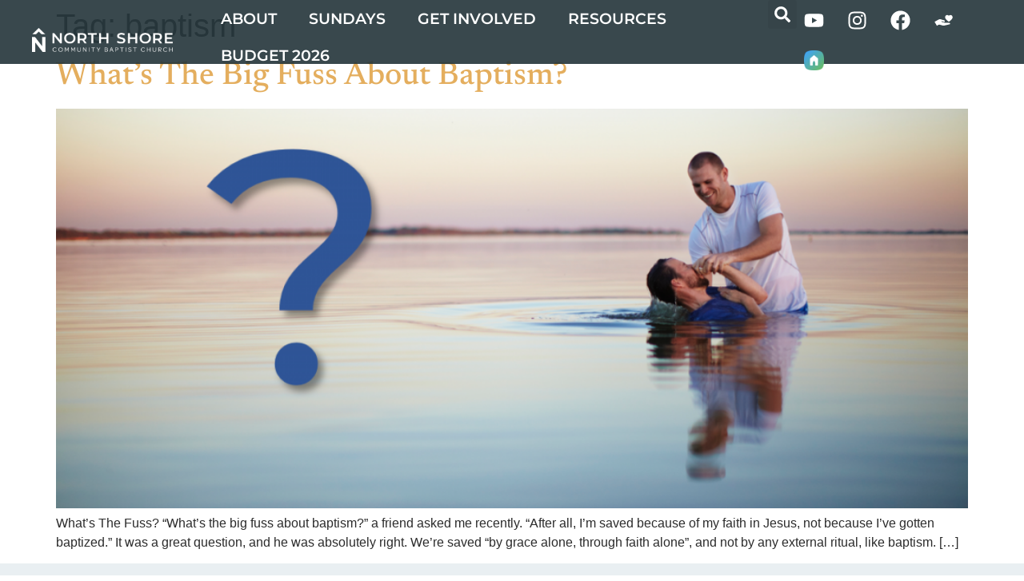

--- FILE ---
content_type: text/html; charset=UTF-8
request_url: https://nscbc.org/tag/baptism/
body_size: 607544
content:
<!doctype html><html lang="en-US"><head><script data-no-optimize="1">var litespeed_docref=sessionStorage.getItem("litespeed_docref");litespeed_docref&&(Object.defineProperty(document,"referrer",{get:function(){return litespeed_docref}}),sessionStorage.removeItem("litespeed_docref"));</script> <meta charset="UTF-8"><meta name="viewport" content="width=device-width, initial-scale=1"><link rel="profile" href="https://gmpg.org/xfn/11"><title>baptism &#8211; North Shore Community Baptist Church</title><meta name='robots' content='max-image-preview:large' /><link rel='dns-prefetch' href='//stats.wp.com' /><link rel="alternate" type="application/rss+xml" title="North Shore Community Baptist Church &raquo; Feed" href="https://nscbc.org/feed/" /><link rel="alternate" type="application/rss+xml" title="North Shore Community Baptist Church &raquo; Comments Feed" href="https://nscbc.org/comments/feed/" /><link rel="alternate" type="application/rss+xml" title="North Shore Community Baptist Church &raquo; baptism Tag Feed" href="https://nscbc.org/tag/baptism/feed/" /><style id='wp-img-auto-sizes-contain-inline-css'>img:is([sizes=auto i],[sizes^="auto," i]){contain-intrinsic-size:3000px 1500px}
/*# sourceURL=wp-img-auto-sizes-contain-inline-css */</style><link data-optimized="2" rel="stylesheet" href="https://nscbc.org/wp-content/litespeed/css/113547c3a4d57e7269d8b5f8421aea60.css?ver=aa489" /><style id='jetpack-sharing-buttons-style-inline-css'>.jetpack-sharing-buttons__services-list{display:flex;flex-direction:row;flex-wrap:wrap;gap:0;list-style-type:none;margin:5px;padding:0}.jetpack-sharing-buttons__services-list.has-small-icon-size{font-size:12px}.jetpack-sharing-buttons__services-list.has-normal-icon-size{font-size:16px}.jetpack-sharing-buttons__services-list.has-large-icon-size{font-size:24px}.jetpack-sharing-buttons__services-list.has-huge-icon-size{font-size:36px}@media print{.jetpack-sharing-buttons__services-list{display:none!important}}.editor-styles-wrapper .wp-block-jetpack-sharing-buttons{gap:0;padding-inline-start:0}ul.jetpack-sharing-buttons__services-list.has-background{padding:1.25em 2.375em}
/*# sourceURL=https://nscbc.org/wp-content/plugins/jetpack/_inc/blocks/sharing-buttons/view.css */</style><style id='global-styles-inline-css'>:root{--wp--preset--aspect-ratio--square: 1;--wp--preset--aspect-ratio--4-3: 4/3;--wp--preset--aspect-ratio--3-4: 3/4;--wp--preset--aspect-ratio--3-2: 3/2;--wp--preset--aspect-ratio--2-3: 2/3;--wp--preset--aspect-ratio--16-9: 16/9;--wp--preset--aspect-ratio--9-16: 9/16;--wp--preset--color--black: #000000;--wp--preset--color--cyan-bluish-gray: #abb8c3;--wp--preset--color--white: #ffffff;--wp--preset--color--pale-pink: #f78da7;--wp--preset--color--vivid-red: #cf2e2e;--wp--preset--color--luminous-vivid-orange: #ff6900;--wp--preset--color--luminous-vivid-amber: #fcb900;--wp--preset--color--light-green-cyan: #7bdcb5;--wp--preset--color--vivid-green-cyan: #00d084;--wp--preset--color--pale-cyan-blue: #8ed1fc;--wp--preset--color--vivid-cyan-blue: #0693e3;--wp--preset--color--vivid-purple: #9b51e0;--wp--preset--gradient--vivid-cyan-blue-to-vivid-purple: linear-gradient(135deg,rgb(6,147,227) 0%,rgb(155,81,224) 100%);--wp--preset--gradient--light-green-cyan-to-vivid-green-cyan: linear-gradient(135deg,rgb(122,220,180) 0%,rgb(0,208,130) 100%);--wp--preset--gradient--luminous-vivid-amber-to-luminous-vivid-orange: linear-gradient(135deg,rgb(252,185,0) 0%,rgb(255,105,0) 100%);--wp--preset--gradient--luminous-vivid-orange-to-vivid-red: linear-gradient(135deg,rgb(255,105,0) 0%,rgb(207,46,46) 100%);--wp--preset--gradient--very-light-gray-to-cyan-bluish-gray: linear-gradient(135deg,rgb(238,238,238) 0%,rgb(169,184,195) 100%);--wp--preset--gradient--cool-to-warm-spectrum: linear-gradient(135deg,rgb(74,234,220) 0%,rgb(151,120,209) 20%,rgb(207,42,186) 40%,rgb(238,44,130) 60%,rgb(251,105,98) 80%,rgb(254,248,76) 100%);--wp--preset--gradient--blush-light-purple: linear-gradient(135deg,rgb(255,206,236) 0%,rgb(152,150,240) 100%);--wp--preset--gradient--blush-bordeaux: linear-gradient(135deg,rgb(254,205,165) 0%,rgb(254,45,45) 50%,rgb(107,0,62) 100%);--wp--preset--gradient--luminous-dusk: linear-gradient(135deg,rgb(255,203,112) 0%,rgb(199,81,192) 50%,rgb(65,88,208) 100%);--wp--preset--gradient--pale-ocean: linear-gradient(135deg,rgb(255,245,203) 0%,rgb(182,227,212) 50%,rgb(51,167,181) 100%);--wp--preset--gradient--electric-grass: linear-gradient(135deg,rgb(202,248,128) 0%,rgb(113,206,126) 100%);--wp--preset--gradient--midnight: linear-gradient(135deg,rgb(2,3,129) 0%,rgb(40,116,252) 100%);--wp--preset--font-size--small: 13px;--wp--preset--font-size--medium: 20px;--wp--preset--font-size--large: 36px;--wp--preset--font-size--x-large: 42px;--wp--preset--spacing--20: 0.44rem;--wp--preset--spacing--30: 0.67rem;--wp--preset--spacing--40: 1rem;--wp--preset--spacing--50: 1.5rem;--wp--preset--spacing--60: 2.25rem;--wp--preset--spacing--70: 3.38rem;--wp--preset--spacing--80: 5.06rem;--wp--preset--shadow--natural: 6px 6px 9px rgba(0, 0, 0, 0.2);--wp--preset--shadow--deep: 12px 12px 50px rgba(0, 0, 0, 0.4);--wp--preset--shadow--sharp: 6px 6px 0px rgba(0, 0, 0, 0.2);--wp--preset--shadow--outlined: 6px 6px 0px -3px rgb(255, 255, 255), 6px 6px rgb(0, 0, 0);--wp--preset--shadow--crisp: 6px 6px 0px rgb(0, 0, 0);}:root { --wp--style--global--content-size: 800px;--wp--style--global--wide-size: 1200px; }:where(body) { margin: 0; }.wp-site-blocks > .alignleft { float: left; margin-right: 2em; }.wp-site-blocks > .alignright { float: right; margin-left: 2em; }.wp-site-blocks > .aligncenter { justify-content: center; margin-left: auto; margin-right: auto; }:where(.wp-site-blocks) > * { margin-block-start: 24px; margin-block-end: 0; }:where(.wp-site-blocks) > :first-child { margin-block-start: 0; }:where(.wp-site-blocks) > :last-child { margin-block-end: 0; }:root { --wp--style--block-gap: 24px; }:root :where(.is-layout-flow) > :first-child{margin-block-start: 0;}:root :where(.is-layout-flow) > :last-child{margin-block-end: 0;}:root :where(.is-layout-flow) > *{margin-block-start: 24px;margin-block-end: 0;}:root :where(.is-layout-constrained) > :first-child{margin-block-start: 0;}:root :where(.is-layout-constrained) > :last-child{margin-block-end: 0;}:root :where(.is-layout-constrained) > *{margin-block-start: 24px;margin-block-end: 0;}:root :where(.is-layout-flex){gap: 24px;}:root :where(.is-layout-grid){gap: 24px;}.is-layout-flow > .alignleft{float: left;margin-inline-start: 0;margin-inline-end: 2em;}.is-layout-flow > .alignright{float: right;margin-inline-start: 2em;margin-inline-end: 0;}.is-layout-flow > .aligncenter{margin-left: auto !important;margin-right: auto !important;}.is-layout-constrained > .alignleft{float: left;margin-inline-start: 0;margin-inline-end: 2em;}.is-layout-constrained > .alignright{float: right;margin-inline-start: 2em;margin-inline-end: 0;}.is-layout-constrained > .aligncenter{margin-left: auto !important;margin-right: auto !important;}.is-layout-constrained > :where(:not(.alignleft):not(.alignright):not(.alignfull)){max-width: var(--wp--style--global--content-size);margin-left: auto !important;margin-right: auto !important;}.is-layout-constrained > .alignwide{max-width: var(--wp--style--global--wide-size);}body .is-layout-flex{display: flex;}.is-layout-flex{flex-wrap: wrap;align-items: center;}.is-layout-flex > :is(*, div){margin: 0;}body .is-layout-grid{display: grid;}.is-layout-grid > :is(*, div){margin: 0;}body{padding-top: 0px;padding-right: 0px;padding-bottom: 0px;padding-left: 0px;}a:where(:not(.wp-element-button)){text-decoration: underline;}:root :where(.wp-element-button, .wp-block-button__link){background-color: #32373c;border-width: 0;color: #fff;font-family: inherit;font-size: inherit;font-style: inherit;font-weight: inherit;letter-spacing: inherit;line-height: inherit;padding-top: calc(0.667em + 2px);padding-right: calc(1.333em + 2px);padding-bottom: calc(0.667em + 2px);padding-left: calc(1.333em + 2px);text-decoration: none;text-transform: inherit;}.has-black-color{color: var(--wp--preset--color--black) !important;}.has-cyan-bluish-gray-color{color: var(--wp--preset--color--cyan-bluish-gray) !important;}.has-white-color{color: var(--wp--preset--color--white) !important;}.has-pale-pink-color{color: var(--wp--preset--color--pale-pink) !important;}.has-vivid-red-color{color: var(--wp--preset--color--vivid-red) !important;}.has-luminous-vivid-orange-color{color: var(--wp--preset--color--luminous-vivid-orange) !important;}.has-luminous-vivid-amber-color{color: var(--wp--preset--color--luminous-vivid-amber) !important;}.has-light-green-cyan-color{color: var(--wp--preset--color--light-green-cyan) !important;}.has-vivid-green-cyan-color{color: var(--wp--preset--color--vivid-green-cyan) !important;}.has-pale-cyan-blue-color{color: var(--wp--preset--color--pale-cyan-blue) !important;}.has-vivid-cyan-blue-color{color: var(--wp--preset--color--vivid-cyan-blue) !important;}.has-vivid-purple-color{color: var(--wp--preset--color--vivid-purple) !important;}.has-black-background-color{background-color: var(--wp--preset--color--black) !important;}.has-cyan-bluish-gray-background-color{background-color: var(--wp--preset--color--cyan-bluish-gray) !important;}.has-white-background-color{background-color: var(--wp--preset--color--white) !important;}.has-pale-pink-background-color{background-color: var(--wp--preset--color--pale-pink) !important;}.has-vivid-red-background-color{background-color: var(--wp--preset--color--vivid-red) !important;}.has-luminous-vivid-orange-background-color{background-color: var(--wp--preset--color--luminous-vivid-orange) !important;}.has-luminous-vivid-amber-background-color{background-color: var(--wp--preset--color--luminous-vivid-amber) !important;}.has-light-green-cyan-background-color{background-color: var(--wp--preset--color--light-green-cyan) !important;}.has-vivid-green-cyan-background-color{background-color: var(--wp--preset--color--vivid-green-cyan) !important;}.has-pale-cyan-blue-background-color{background-color: var(--wp--preset--color--pale-cyan-blue) !important;}.has-vivid-cyan-blue-background-color{background-color: var(--wp--preset--color--vivid-cyan-blue) !important;}.has-vivid-purple-background-color{background-color: var(--wp--preset--color--vivid-purple) !important;}.has-black-border-color{border-color: var(--wp--preset--color--black) !important;}.has-cyan-bluish-gray-border-color{border-color: var(--wp--preset--color--cyan-bluish-gray) !important;}.has-white-border-color{border-color: var(--wp--preset--color--white) !important;}.has-pale-pink-border-color{border-color: var(--wp--preset--color--pale-pink) !important;}.has-vivid-red-border-color{border-color: var(--wp--preset--color--vivid-red) !important;}.has-luminous-vivid-orange-border-color{border-color: var(--wp--preset--color--luminous-vivid-orange) !important;}.has-luminous-vivid-amber-border-color{border-color: var(--wp--preset--color--luminous-vivid-amber) !important;}.has-light-green-cyan-border-color{border-color: var(--wp--preset--color--light-green-cyan) !important;}.has-vivid-green-cyan-border-color{border-color: var(--wp--preset--color--vivid-green-cyan) !important;}.has-pale-cyan-blue-border-color{border-color: var(--wp--preset--color--pale-cyan-blue) !important;}.has-vivid-cyan-blue-border-color{border-color: var(--wp--preset--color--vivid-cyan-blue) !important;}.has-vivid-purple-border-color{border-color: var(--wp--preset--color--vivid-purple) !important;}.has-vivid-cyan-blue-to-vivid-purple-gradient-background{background: var(--wp--preset--gradient--vivid-cyan-blue-to-vivid-purple) !important;}.has-light-green-cyan-to-vivid-green-cyan-gradient-background{background: var(--wp--preset--gradient--light-green-cyan-to-vivid-green-cyan) !important;}.has-luminous-vivid-amber-to-luminous-vivid-orange-gradient-background{background: var(--wp--preset--gradient--luminous-vivid-amber-to-luminous-vivid-orange) !important;}.has-luminous-vivid-orange-to-vivid-red-gradient-background{background: var(--wp--preset--gradient--luminous-vivid-orange-to-vivid-red) !important;}.has-very-light-gray-to-cyan-bluish-gray-gradient-background{background: var(--wp--preset--gradient--very-light-gray-to-cyan-bluish-gray) !important;}.has-cool-to-warm-spectrum-gradient-background{background: var(--wp--preset--gradient--cool-to-warm-spectrum) !important;}.has-blush-light-purple-gradient-background{background: var(--wp--preset--gradient--blush-light-purple) !important;}.has-blush-bordeaux-gradient-background{background: var(--wp--preset--gradient--blush-bordeaux) !important;}.has-luminous-dusk-gradient-background{background: var(--wp--preset--gradient--luminous-dusk) !important;}.has-pale-ocean-gradient-background{background: var(--wp--preset--gradient--pale-ocean) !important;}.has-electric-grass-gradient-background{background: var(--wp--preset--gradient--electric-grass) !important;}.has-midnight-gradient-background{background: var(--wp--preset--gradient--midnight) !important;}.has-small-font-size{font-size: var(--wp--preset--font-size--small) !important;}.has-medium-font-size{font-size: var(--wp--preset--font-size--medium) !important;}.has-large-font-size{font-size: var(--wp--preset--font-size--large) !important;}.has-x-large-font-size{font-size: var(--wp--preset--font-size--x-large) !important;}
:root :where(.wp-block-pullquote){font-size: 1.5em;line-height: 1.6;}
/*# sourceURL=global-styles-inline-css */</style> <script type="litespeed/javascript" data-src="https://nscbc.org/wp-includes/js/jquery/jquery.min.js" id="jquery-core-js"></script> <script id="SeriesEngineFrontendJavascript-js-extra" type="litespeed/javascript">var seajax={"ajaxurl":"https://nscbc.org/wp-admin/admin-ajax.php"}</script> <link rel="https://api.w.org/" href="https://nscbc.org/wp-json/" /><link rel="alternate" title="JSON" type="application/json" href="https://nscbc.org/wp-json/wp/v2/tags/38" /><link rel="EditURI" type="application/rsd+xml" title="RSD" href="https://nscbc.org/xmlrpc.php?rsd" /><meta name="generator" content="WordPress 6.9" /><!--[if IE 9]><link href="https://nscbc.org/wp-content/plugins/seriesengine_plugin/css/ie9_fix.css" rel="stylesheet" type="text/css" />
<![endif]-->
<!--[if IE 8]><link href="https://nscbc.org/wp-content/plugins/seriesengine_plugin/css/ie8_fix.css" rel="stylesheet" type="text/css" />
<![endif]-->
<!--[if lte IE 7]><link href="https://nscbc.org/wp-content/plugins/seriesengine_plugin/css/ie7_fix.css" rel="stylesheet" type="text/css" />
<![endif]-->
<style>img#wpstats{display:none}</style><meta name="generator" content="Elementor 3.34.2; features: e_font_icon_svg, additional_custom_breakpoints; settings: css_print_method-external, google_font-enabled, font_display-swap">
 <script type="litespeed/javascript">var _ctct_m="109c8a08951bae06063dc0460bb63a95"</script> <script id="signupScript" src="//static.ctctcdn.com/js/signup-form-widget/current/signup-form-widget.min.js" async defer></script> <style>.e-con.e-parent:nth-of-type(n+4):not(.e-lazyloaded):not(.e-no-lazyload),
				.e-con.e-parent:nth-of-type(n+4):not(.e-lazyloaded):not(.e-no-lazyload) * {
					background-image: none !important;
				}
				@media screen and (max-height: 1024px) {
					.e-con.e-parent:nth-of-type(n+3):not(.e-lazyloaded):not(.e-no-lazyload),
					.e-con.e-parent:nth-of-type(n+3):not(.e-lazyloaded):not(.e-no-lazyload) * {
						background-image: none !important;
					}
				}
				@media screen and (max-height: 640px) {
					.e-con.e-parent:nth-of-type(n+2):not(.e-lazyloaded):not(.e-no-lazyload),
					.e-con.e-parent:nth-of-type(n+2):not(.e-lazyloaded):not(.e-no-lazyload) * {
						background-image: none !important;
					}
				}</style><link rel="icon" href="https://nscbc.org/wp-content/uploads/2024/06/nscbc-small-logo-no-words.png" sizes="32x32" /><link rel="icon" href="https://nscbc.org/wp-content/uploads/2024/06/nscbc-small-logo-no-words.png" sizes="192x192" /><link rel="apple-touch-icon" href="https://nscbc.org/wp-content/uploads/2024/06/nscbc-small-logo-no-words.png" /><meta name="msapplication-TileImage" content="https://nscbc.org/wp-content/uploads/2024/06/nscbc-small-logo-no-words.png" /><style id="wp-custom-css">/* This hides the google captcha badge */
.grecaptcha-badge { 
visibility: hidden; }

/* Some modifications to the sermon on the HOMEPAGE */
#seriesengine h2.enmse-modern-message-title {
		font-size: 28px !important;
	font-weight: 600;
	font-family: montserrat
}

#seriesengine h3.enmse-modern-message-meta {
	font-weight: 100;
	font-size: 16px !important;
}

/* Some modifications to the SERMON page */
#seriesengine .enmse-player {
	box-shadow: 0 6px 5px -5px rgba(0, 0, 0, 0.6);
	background-color: #f7f7f7;
	border-radius: 2%
}

#seriesengine .enmse-media-container.modern {
    padding: 8px;
    background-color: #f7f7f7;
}

#seriesengine ul.enmse-modern-player-tabs li.enmse-tab-selected a {
	background-color: #E4AE5E;
}

#seriesengine .enmse-message-card img {
    padding: 0 !important;
    margin: 0 0 15px 0 !important;
    width: 100% !important;
    height: auto !important;
    border: 0 !important;
    box-shadow: 0 6px 5px -5px rgba(0, 0, 0, 0.6);
	border-radius: 4%}

#seriesengine #enmse-archive-thumbnails .enmse-archive-thumb img {
    padding: 0;
    margin: 0 0 15px 0;
    width: 100%;
    height: auto;
    border: 0;
		border-radius: 4%;
    box-shadow: 0 6px 5px -5px rgba(0, 0, 0, 0.6);
}</style></head><body data-rsssl=1 class="archive tag tag-baptism tag-38 wp-custom-logo wp-embed-responsive wp-theme-hello-elementor hello-elementor-default elementor-default elementor-kit-9"><a class="skip-link screen-reader-text" href="#content">Skip to content</a><header data-elementor-type="header" data-elementor-id="338398" class="elementor elementor-338398 elementor-location-header" data-elementor-post-type="elementor_library"><div class="elementor-element elementor-element-ead5e4d e-con-full elementor-hidden-mobile e-flex e-con e-parent" data-id="ead5e4d" data-element_type="container" data-settings="{&quot;background_background&quot;:&quot;classic&quot;,&quot;position&quot;:&quot;fixed&quot;,&quot;motion_fx_motion_fx_scrolling&quot;:&quot;yes&quot;,&quot;motion_fx_opacity_effect&quot;:&quot;yes&quot;,&quot;motion_fx_opacity_range&quot;:{&quot;unit&quot;:&quot;%&quot;,&quot;size&quot;:&quot;&quot;,&quot;sizes&quot;:{&quot;start&quot;:1,&quot;end&quot;:11}},&quot;motion_fx_range&quot;:&quot;page&quot;,&quot;sticky&quot;:&quot;top&quot;,&quot;sticky_effects_offset&quot;:80,&quot;animation&quot;:&quot;none&quot;,&quot;motion_fx_opacity_direction&quot;:&quot;out-in&quot;,&quot;motion_fx_opacity_level&quot;:{&quot;unit&quot;:&quot;px&quot;,&quot;size&quot;:10,&quot;sizes&quot;:[]},&quot;motion_fx_devices&quot;:[&quot;desktop&quot;,&quot;tablet&quot;,&quot;mobile&quot;],&quot;sticky_on&quot;:[&quot;desktop&quot;,&quot;tablet&quot;,&quot;mobile&quot;],&quot;sticky_offset&quot;:0,&quot;sticky_anchor_link_offset&quot;:0}"></div><div class="elementor-element elementor-element-cb55297 e-con-full elementor-hidden-mobile e-flex e-con e-parent" data-id="cb55297" data-element_type="container" data-settings="{&quot;position&quot;:&quot;fixed&quot;}"><div class="elementor-element elementor-element-afa7117 e-con-full logo e-flex e-con e-child" data-id="afa7117" data-element_type="container" id="logo" data-settings="{&quot;background_background&quot;:&quot;classic&quot;}"><div class="elementor-element elementor-element-5202864 elementor-widget elementor-widget-image" data-id="5202864" data-element_type="widget" data-widget_type="image.default"><div class="elementor-widget-container">
<a href="https://nscbc.org/">
<img data-lazyloaded="1" src="[data-uri]" fetchpriority="high" width="800" height="140" data-src="https://nscbc.org/wp-content/uploads/2024/07/NSCBC-Logo-White-Horizontal-1024x179.png" class="attachment-large size-large wp-image-606" alt="" data-srcset="https://nscbc.org/wp-content/uploads/2024/07/NSCBC-Logo-White-Horizontal-1024x179.png 1024w, https://nscbc.org/wp-content/uploads/2024/07/NSCBC-Logo-White-Horizontal-300x52.png 300w, https://nscbc.org/wp-content/uploads/2024/07/NSCBC-Logo-White-Horizontal-768x134.png 768w, https://nscbc.org/wp-content/uploads/2024/07/NSCBC-Logo-White-Horizontal.png 1294w" data-sizes="(max-width: 800px) 100vw, 800px" />								</a></div></div></div><div class="elementor-element elementor-element-b178573 e-con-full e-flex e-con e-child" data-id="b178573" data-element_type="container"><div class="elementor-element elementor-element-630f6df e-con-full e-flex e-con e-child" data-id="630f6df" data-element_type="container"><div class="elementor-element elementor-element-2d8b302 elementor-nav-menu__align-start elementor-nav-menu--stretch elementor-nav-menu--dropdown-tablet elementor-nav-menu__text-align-aside elementor-nav-menu--toggle elementor-nav-menu--burger elementor-widget elementor-widget-nav-menu" data-id="2d8b302" data-element_type="widget" data-settings="{&quot;full_width&quot;:&quot;stretch&quot;,&quot;_animation&quot;:&quot;none&quot;,&quot;layout&quot;:&quot;horizontal&quot;,&quot;submenu_icon&quot;:{&quot;value&quot;:&quot;&lt;svg aria-hidden=\&quot;true\&quot; class=\&quot;e-font-icon-svg e-fas-caret-down\&quot; viewBox=\&quot;0 0 320 512\&quot; xmlns=\&quot;http:\/\/www.w3.org\/2000\/svg\&quot;&gt;&lt;path d=\&quot;M31.3 192h257.3c17.8 0 26.7 21.5 14.1 34.1L174.1 354.8c-7.8 7.8-20.5 7.8-28.3 0L17.2 226.1C4.6 213.5 13.5 192 31.3 192z\&quot;&gt;&lt;\/path&gt;&lt;\/svg&gt;&quot;,&quot;library&quot;:&quot;fa-solid&quot;},&quot;toggle&quot;:&quot;burger&quot;}" data-widget_type="nav-menu.default"><div class="elementor-widget-container"><nav aria-label="Menu" class="elementor-nav-menu--main elementor-nav-menu__container elementor-nav-menu--layout-horizontal e--pointer-background e--animation-fade"><ul id="menu-1-2d8b302" class="elementor-nav-menu"><li class="menu-item menu-item-type-post_type menu-item-object-page menu-item-has-children menu-item-2877"><a href="https://nscbc.org/about/" class="elementor-item">About</a><ul class="sub-menu elementor-nav-menu--dropdown"><li class="menu-item menu-item-type-post_type menu-item-object-page menu-item-2190"><a href="https://nscbc.org/about/" class="elementor-sub-item">Our Mission, Vision, and Values</a></li><li class="menu-item menu-item-type-post_type menu-item-object-page menu-item-2120"><a href="https://nscbc.org/about/leadership/" class="elementor-sub-item">Our Leaders</a></li><li class="menu-item menu-item-type-post_type menu-item-object-page menu-item-2876"><a href="https://nscbc.org/about/history/" class="elementor-sub-item">Our History</a></li><li class="menu-item menu-item-type-post_type menu-item-object-page menu-item-343842"><a href="https://nscbc.org/about/governance/" class="elementor-sub-item">2025 Governance Process</a></li><li class="menu-item menu-item-type-post_type menu-item-object-page menu-item-has-children menu-item-345086"><a href="https://nscbc.org/capital-campaign-news-and-updates/" class="elementor-sub-item">Capital Campaign News and Updates</a><ul class="sub-menu elementor-nav-menu--dropdown"><li class="menu-item menu-item-type-post_type menu-item-object-page menu-item-343960"><a href="https://nscbc.org/about/childrens-wing/" class="elementor-sub-item">Children’s Wing Building Updates</a></li></ul></li></ul></li><li class="menu-item menu-item-type-post_type menu-item-object-page menu-item-32"><a href="https://nscbc.org/sundays/" class="elementor-item">Sundays</a></li><li class="menu-item menu-item-type-post_type menu-item-object-page menu-item-has-children menu-item-340469"><a href="https://nscbc.org/get-involved/im-new/" class="elementor-item">Get Involved</a><ul class="sub-menu elementor-nav-menu--dropdown"><li class="menu-item menu-item-type-post_type menu-item-object-page menu-item-772"><a href="https://nscbc.org/get-involved/im-new/" class="elementor-sub-item">I’m New</a></li><li class="menu-item menu-item-type-post_type menu-item-object-page menu-item-771"><a href="https://nscbc.org/get-involved/groups/" class="elementor-sub-item">Groups</a></li><li class="menu-item menu-item-type-post_type menu-item-object-page menu-item-has-children menu-item-1088"><a href="https://nscbc.org/get-involved/ministries/" class="elementor-sub-item">Ministries</a><ul class="sub-menu elementor-nav-menu--dropdown"><li class="menu-item menu-item-type-post_type menu-item-object-page menu-item-has-children menu-item-2116"><a href="https://nscbc.org/get-involved/ministries/music-and-worship-ministries/" class="elementor-sub-item">Worship Arts</a><ul class="sub-menu elementor-nav-menu--dropdown"><li class="menu-item menu-item-type-post_type menu-item-object-page menu-item-345387"><a href="https://nscbc.org/get-involved/ministries/music-and-worship-ministries/our-hymnal/" class="elementor-sub-item">Our Hymnal</a></li></ul></li><li class="menu-item menu-item-type-post_type menu-item-object-page menu-item-2117"><a href="https://nscbc.org/get-involved/ministries/children/" class="elementor-sub-item">Children</a></li><li class="menu-item menu-item-type-post_type menu-item-object-page menu-item-338432"><a href="https://nscbc.org/get-involved/ministries/youth/" class="elementor-sub-item">Youth</a></li><li class="menu-item menu-item-type-post_type menu-item-object-page menu-item-339479"><a href="https://nscbc.org/get-involved/ministries/college/" class="elementor-sub-item">College</a></li><li class="menu-item menu-item-type-post_type menu-item-object-page menu-item-339155"><a href="https://nscbc.org/get-involved/ministries/momco/" class="elementor-sub-item">MomCo</a></li><li class="menu-item menu-item-type-post_type menu-item-object-page menu-item-has-children menu-item-345541"><a href="https://nscbc.org/night-to-shine/" class="elementor-sub-item">Night to Shine</a><ul class="sub-menu elementor-nav-menu--dropdown"><li class="menu-item menu-item-type-post_type menu-item-object-page menu-item-339256"><a href="https://nscbc.org/get-involved/ministries/shine-on/" class="elementor-sub-item">Shine On</a></li></ul></li></ul></li><li class="menu-item menu-item-type-post_type menu-item-object-page menu-item-1480"><a href="https://nscbc.org/get-involved/discipleship/" class="elementor-sub-item">Discipleship</a></li><li class="menu-item menu-item-type-post_type menu-item-object-page menu-item-3322"><a href="https://nscbc.org/get-involved/service-and-outreach/" class="elementor-sub-item">Service and Outreach</a></li><li class="menu-item menu-item-type-post_type menu-item-object-page menu-item-814"><a href="https://nscbc.org/get-involved/give/" class="elementor-sub-item">Giving</a></li><li class="menu-item menu-item-type-post_type menu-item-object-page menu-item-344994"><a href="https://nscbc.org/nominating-committee/" class="elementor-sub-item">Nominating Committee</a></li></ul></li><li class="menu-item menu-item-type-post_type menu-item-object-page menu-item-has-children menu-item-340292"><a href="https://nscbc.org/resources/written-resources/" class="elementor-item">Resources</a><ul class="sub-menu elementor-nav-menu--dropdown"><li class="menu-item menu-item-type-post_type menu-item-object-page menu-item-744"><a href="https://nscbc.org/resources/sermons/" class="elementor-sub-item">Sermons</a></li><li class="menu-item menu-item-type-post_type menu-item-object-page menu-item-340470"><a href="https://nscbc.org/resources/written-resources/" class="elementor-sub-item">Written Resources</a></li><li class="menu-item menu-item-type-post_type menu-item-object-page menu-item-338345"><a href="https://nscbc.org/resources/care-and-support/" class="elementor-sub-item">Care and Support</a></li><li class="menu-item menu-item-type-post_type menu-item-object-page menu-item-778"><a href="https://nscbc.org/resources/events/" class="elementor-sub-item">Upcoming Events</a></li><li class="menu-item menu-item-type-post_type menu-item-object-page menu-item-1455"><a href="https://nscbc.org/resources/livestream/" class="elementor-sub-item">Livestream</a></li><li class="menu-item menu-item-type-post_type menu-item-object-page menu-item-345280"><a href="https://nscbc.org/resources/building-use/" class="elementor-sub-item">Building use</a></li></ul></li><li class="menu-item menu-item-type-post_type menu-item-object-page menu-item-345721"><a href="https://nscbc.org/get-involved/budget/" class="elementor-item">Budget 2026</a></li></ul></nav><div class="elementor-menu-toggle" role="button" tabindex="0" aria-label="Menu Toggle" aria-expanded="false">
<svg aria-hidden="true" role="presentation" class="elementor-menu-toggle__icon--open e-font-icon-svg e-eicon-menu-bar" viewBox="0 0 1000 1000" xmlns="http://www.w3.org/2000/svg"><path d="M104 333H896C929 333 958 304 958 271S929 208 896 208H104C71 208 42 237 42 271S71 333 104 333ZM104 583H896C929 583 958 554 958 521S929 458 896 458H104C71 458 42 487 42 521S71 583 104 583ZM104 833H896C929 833 958 804 958 771S929 708 896 708H104C71 708 42 737 42 771S71 833 104 833Z"></path></svg><svg aria-hidden="true" role="presentation" class="elementor-menu-toggle__icon--close e-font-icon-svg e-eicon-close" viewBox="0 0 1000 1000" xmlns="http://www.w3.org/2000/svg"><path d="M742 167L500 408 258 167C246 154 233 150 217 150 196 150 179 158 167 167 154 179 150 196 150 212 150 229 154 242 171 254L408 500 167 742C138 771 138 800 167 829 196 858 225 858 254 829L496 587 738 829C750 842 767 846 783 846 800 846 817 842 829 829 842 817 846 804 846 783 846 767 842 750 829 737L588 500 833 258C863 229 863 200 833 171 804 137 775 137 742 167Z"></path></svg></div><nav class="elementor-nav-menu--dropdown elementor-nav-menu__container" aria-hidden="true"><ul id="menu-2-2d8b302" class="elementor-nav-menu"><li class="menu-item menu-item-type-post_type menu-item-object-page menu-item-has-children menu-item-2877"><a href="https://nscbc.org/about/" class="elementor-item" tabindex="-1">About</a><ul class="sub-menu elementor-nav-menu--dropdown"><li class="menu-item menu-item-type-post_type menu-item-object-page menu-item-2190"><a href="https://nscbc.org/about/" class="elementor-sub-item" tabindex="-1">Our Mission, Vision, and Values</a></li><li class="menu-item menu-item-type-post_type menu-item-object-page menu-item-2120"><a href="https://nscbc.org/about/leadership/" class="elementor-sub-item" tabindex="-1">Our Leaders</a></li><li class="menu-item menu-item-type-post_type menu-item-object-page menu-item-2876"><a href="https://nscbc.org/about/history/" class="elementor-sub-item" tabindex="-1">Our History</a></li><li class="menu-item menu-item-type-post_type menu-item-object-page menu-item-343842"><a href="https://nscbc.org/about/governance/" class="elementor-sub-item" tabindex="-1">2025 Governance Process</a></li><li class="menu-item menu-item-type-post_type menu-item-object-page menu-item-has-children menu-item-345086"><a href="https://nscbc.org/capital-campaign-news-and-updates/" class="elementor-sub-item" tabindex="-1">Capital Campaign News and Updates</a><ul class="sub-menu elementor-nav-menu--dropdown"><li class="menu-item menu-item-type-post_type menu-item-object-page menu-item-343960"><a href="https://nscbc.org/about/childrens-wing/" class="elementor-sub-item" tabindex="-1">Children’s Wing Building Updates</a></li></ul></li></ul></li><li class="menu-item menu-item-type-post_type menu-item-object-page menu-item-32"><a href="https://nscbc.org/sundays/" class="elementor-item" tabindex="-1">Sundays</a></li><li class="menu-item menu-item-type-post_type menu-item-object-page menu-item-has-children menu-item-340469"><a href="https://nscbc.org/get-involved/im-new/" class="elementor-item" tabindex="-1">Get Involved</a><ul class="sub-menu elementor-nav-menu--dropdown"><li class="menu-item menu-item-type-post_type menu-item-object-page menu-item-772"><a href="https://nscbc.org/get-involved/im-new/" class="elementor-sub-item" tabindex="-1">I’m New</a></li><li class="menu-item menu-item-type-post_type menu-item-object-page menu-item-771"><a href="https://nscbc.org/get-involved/groups/" class="elementor-sub-item" tabindex="-1">Groups</a></li><li class="menu-item menu-item-type-post_type menu-item-object-page menu-item-has-children menu-item-1088"><a href="https://nscbc.org/get-involved/ministries/" class="elementor-sub-item" tabindex="-1">Ministries</a><ul class="sub-menu elementor-nav-menu--dropdown"><li class="menu-item menu-item-type-post_type menu-item-object-page menu-item-has-children menu-item-2116"><a href="https://nscbc.org/get-involved/ministries/music-and-worship-ministries/" class="elementor-sub-item" tabindex="-1">Worship Arts</a><ul class="sub-menu elementor-nav-menu--dropdown"><li class="menu-item menu-item-type-post_type menu-item-object-page menu-item-345387"><a href="https://nscbc.org/get-involved/ministries/music-and-worship-ministries/our-hymnal/" class="elementor-sub-item" tabindex="-1">Our Hymnal</a></li></ul></li><li class="menu-item menu-item-type-post_type menu-item-object-page menu-item-2117"><a href="https://nscbc.org/get-involved/ministries/children/" class="elementor-sub-item" tabindex="-1">Children</a></li><li class="menu-item menu-item-type-post_type menu-item-object-page menu-item-338432"><a href="https://nscbc.org/get-involved/ministries/youth/" class="elementor-sub-item" tabindex="-1">Youth</a></li><li class="menu-item menu-item-type-post_type menu-item-object-page menu-item-339479"><a href="https://nscbc.org/get-involved/ministries/college/" class="elementor-sub-item" tabindex="-1">College</a></li><li class="menu-item menu-item-type-post_type menu-item-object-page menu-item-339155"><a href="https://nscbc.org/get-involved/ministries/momco/" class="elementor-sub-item" tabindex="-1">MomCo</a></li><li class="menu-item menu-item-type-post_type menu-item-object-page menu-item-has-children menu-item-345541"><a href="https://nscbc.org/night-to-shine/" class="elementor-sub-item" tabindex="-1">Night to Shine</a><ul class="sub-menu elementor-nav-menu--dropdown"><li class="menu-item menu-item-type-post_type menu-item-object-page menu-item-339256"><a href="https://nscbc.org/get-involved/ministries/shine-on/" class="elementor-sub-item" tabindex="-1">Shine On</a></li></ul></li></ul></li><li class="menu-item menu-item-type-post_type menu-item-object-page menu-item-1480"><a href="https://nscbc.org/get-involved/discipleship/" class="elementor-sub-item" tabindex="-1">Discipleship</a></li><li class="menu-item menu-item-type-post_type menu-item-object-page menu-item-3322"><a href="https://nscbc.org/get-involved/service-and-outreach/" class="elementor-sub-item" tabindex="-1">Service and Outreach</a></li><li class="menu-item menu-item-type-post_type menu-item-object-page menu-item-814"><a href="https://nscbc.org/get-involved/give/" class="elementor-sub-item" tabindex="-1">Giving</a></li><li class="menu-item menu-item-type-post_type menu-item-object-page menu-item-344994"><a href="https://nscbc.org/nominating-committee/" class="elementor-sub-item" tabindex="-1">Nominating Committee</a></li></ul></li><li class="menu-item menu-item-type-post_type menu-item-object-page menu-item-has-children menu-item-340292"><a href="https://nscbc.org/resources/written-resources/" class="elementor-item" tabindex="-1">Resources</a><ul class="sub-menu elementor-nav-menu--dropdown"><li class="menu-item menu-item-type-post_type menu-item-object-page menu-item-744"><a href="https://nscbc.org/resources/sermons/" class="elementor-sub-item" tabindex="-1">Sermons</a></li><li class="menu-item menu-item-type-post_type menu-item-object-page menu-item-340470"><a href="https://nscbc.org/resources/written-resources/" class="elementor-sub-item" tabindex="-1">Written Resources</a></li><li class="menu-item menu-item-type-post_type menu-item-object-page menu-item-338345"><a href="https://nscbc.org/resources/care-and-support/" class="elementor-sub-item" tabindex="-1">Care and Support</a></li><li class="menu-item menu-item-type-post_type menu-item-object-page menu-item-778"><a href="https://nscbc.org/resources/events/" class="elementor-sub-item" tabindex="-1">Upcoming Events</a></li><li class="menu-item menu-item-type-post_type menu-item-object-page menu-item-1455"><a href="https://nscbc.org/resources/livestream/" class="elementor-sub-item" tabindex="-1">Livestream</a></li><li class="menu-item menu-item-type-post_type menu-item-object-page menu-item-345280"><a href="https://nscbc.org/resources/building-use/" class="elementor-sub-item" tabindex="-1">Building use</a></li></ul></li><li class="menu-item menu-item-type-post_type menu-item-object-page menu-item-345721"><a href="https://nscbc.org/get-involved/budget/" class="elementor-item" tabindex="-1">Budget 2026</a></li></ul></nav></div></div><div class="elementor-element elementor-element-e817ca4 elementor-search-form--skin-full_screen elementor-widget elementor-widget-search-form" data-id="e817ca4" data-element_type="widget" data-settings="{&quot;skin&quot;:&quot;full_screen&quot;}" data-widget_type="search-form.default"><div class="elementor-widget-container">
<search role="search"><form class="elementor-search-form" action="https://nscbc.org" method="get"><div class="elementor-search-form__toggle" role="button" tabindex="0" aria-label="Search"><div class="e-font-icon-svg-container"><svg aria-hidden="true" class="e-font-icon-svg e-fas-search" viewBox="0 0 512 512" xmlns="http://www.w3.org/2000/svg"><path d="M505 442.7L405.3 343c-4.5-4.5-10.6-7-17-7H372c27.6-35.3 44-79.7 44-128C416 93.1 322.9 0 208 0S0 93.1 0 208s93.1 208 208 208c48.3 0 92.7-16.4 128-44v16.3c0 6.4 2.5 12.5 7 17l99.7 99.7c9.4 9.4 24.6 9.4 33.9 0l28.3-28.3c9.4-9.4 9.4-24.6.1-34zM208 336c-70.7 0-128-57.2-128-128 0-70.7 57.2-128 128-128 70.7 0 128 57.2 128 128 0 70.7-57.2 128-128 128z"></path></svg></div></div><div class="elementor-search-form__container">
<label class="elementor-screen-only" for="elementor-search-form-e817ca4">Search</label>
<input id="elementor-search-form-e817ca4" placeholder="Search..." class="elementor-search-form__input" type="search" name="s" value=""><div class="dialog-lightbox-close-button dialog-close-button" role="button" tabindex="0" aria-label="Close this search box.">
<svg aria-hidden="true" class="e-font-icon-svg e-eicon-close" viewBox="0 0 1000 1000" xmlns="http://www.w3.org/2000/svg"><path d="M742 167L500 408 258 167C246 154 233 150 217 150 196 150 179 158 167 167 154 179 150 196 150 212 150 229 154 242 171 254L408 500 167 742C138 771 138 800 167 829 196 858 225 858 254 829L496 587 738 829C750 842 767 846 783 846 800 846 817 842 829 829 842 817 846 804 846 783 846 767 842 750 829 737L588 500 833 258C863 229 863 200 833 171 804 137 775 137 742 167Z"></path></svg></div></div></form>
</search></div></div></div><div class="elementor-element elementor-element-fa5b9aa elementor-shape-rounded elementor-grid-0 elementor-widget elementor-widget-social-icons" data-id="fa5b9aa" data-element_type="widget" data-widget_type="social-icons.default"><div class="elementor-widget-container"><div class="elementor-social-icons-wrapper elementor-grid" role="list">
<span class="elementor-grid-item" role="listitem">
<a class="elementor-icon elementor-social-icon elementor-social-icon-youtube elementor-animation-pulse elementor-repeater-item-ff45e65" href="https://www.youtube.com/@nscbcvideo1638" target="_blank">
<span class="elementor-screen-only">Youtube</span>
<svg aria-hidden="true" class="e-font-icon-svg e-fab-youtube" viewBox="0 0 576 512" xmlns="http://www.w3.org/2000/svg"><path d="M549.655 124.083c-6.281-23.65-24.787-42.276-48.284-48.597C458.781 64 288 64 288 64S117.22 64 74.629 75.486c-23.497 6.322-42.003 24.947-48.284 48.597-11.412 42.867-11.412 132.305-11.412 132.305s0 89.438 11.412 132.305c6.281 23.65 24.787 41.5 48.284 47.821C117.22 448 288 448 288 448s170.78 0 213.371-11.486c23.497-6.321 42.003-24.171 48.284-47.821 11.412-42.867 11.412-132.305 11.412-132.305s0-89.438-11.412-132.305zm-317.51 213.508V175.185l142.739 81.205-142.739 81.201z"></path></svg>					</a>
</span>
<span class="elementor-grid-item" role="listitem">
<a class="elementor-icon elementor-social-icon elementor-social-icon-instagram elementor-animation-pulse elementor-repeater-item-4ef0dc1" href="https://www.instagram.com/nscbchurch/" target="_blank">
<span class="elementor-screen-only">Instagram</span>
<svg aria-hidden="true" class="e-font-icon-svg e-fab-instagram" viewBox="0 0 448 512" xmlns="http://www.w3.org/2000/svg"><path d="M224.1 141c-63.6 0-114.9 51.3-114.9 114.9s51.3 114.9 114.9 114.9S339 319.5 339 255.9 287.7 141 224.1 141zm0 189.6c-41.1 0-74.7-33.5-74.7-74.7s33.5-74.7 74.7-74.7 74.7 33.5 74.7 74.7-33.6 74.7-74.7 74.7zm146.4-194.3c0 14.9-12 26.8-26.8 26.8-14.9 0-26.8-12-26.8-26.8s12-26.8 26.8-26.8 26.8 12 26.8 26.8zm76.1 27.2c-1.7-35.9-9.9-67.7-36.2-93.9-26.2-26.2-58-34.4-93.9-36.2-37-2.1-147.9-2.1-184.9 0-35.8 1.7-67.6 9.9-93.9 36.1s-34.4 58-36.2 93.9c-2.1 37-2.1 147.9 0 184.9 1.7 35.9 9.9 67.7 36.2 93.9s58 34.4 93.9 36.2c37 2.1 147.9 2.1 184.9 0 35.9-1.7 67.7-9.9 93.9-36.2 26.2-26.2 34.4-58 36.2-93.9 2.1-37 2.1-147.8 0-184.8zM398.8 388c-7.8 19.6-22.9 34.7-42.6 42.6-29.5 11.7-99.5 9-132.1 9s-102.7 2.6-132.1-9c-19.6-7.8-34.7-22.9-42.6-42.6-11.7-29.5-9-99.5-9-132.1s-2.6-102.7 9-132.1c7.8-19.6 22.9-34.7 42.6-42.6 29.5-11.7 99.5-9 132.1-9s102.7-2.6 132.1 9c19.6 7.8 34.7 22.9 42.6 42.6 11.7 29.5 9 99.5 9 132.1s2.7 102.7-9 132.1z"></path></svg>					</a>
</span>
<span class="elementor-grid-item" role="listitem">
<a class="elementor-icon elementor-social-icon elementor-social-icon-facebook elementor-animation-pulse elementor-repeater-item-62edb12" href="https://www.facebook.com/nscbchurch/" target="_blank">
<span class="elementor-screen-only">Facebook</span>
<svg aria-hidden="true" class="e-font-icon-svg e-fab-facebook" viewBox="0 0 512 512" xmlns="http://www.w3.org/2000/svg"><path d="M504 256C504 119 393 8 256 8S8 119 8 256c0 123.78 90.69 226.38 209.25 245V327.69h-63V256h63v-54.64c0-62.15 37-96.48 93.67-96.48 27.14 0 55.52 4.84 55.52 4.84v61h-31.28c-30.8 0-40.41 19.12-40.41 38.73V256h68.78l-11 71.69h-57.78V501C413.31 482.38 504 379.78 504 256z"></path></svg>					</a>
</span>
<span class="elementor-grid-item" role="listitem">
<a class="elementor-icon elementor-social-icon elementor-social-icon- elementor-animation-pulse elementor-repeater-item-e7729d4" href="https://nscbc.churchcenter.com/giving" target="_blank">
<span class="elementor-screen-only"></span>
<svg xmlns="http://www.w3.org/2000/svg" width="1200pt" height="1200pt" viewBox="0 0 1200 1200"><path d="m818.2 277.6c-71.246 0-129.41 60.227-129.41 134.57 0 115.98 185.85 241.61 207.19 255.38 5.5078 3.7852 12.047 5.5039 18.586 5.5039 6.1953 0 12.734-1.7188 18.242-5.5039 21.34-13.766 207.19-139.39 207.19-255.38 0-74.34-58.168-134.57-129.41-134.57-38.203 0-72.617 17.207-96.02 44.398-23.746-27.188-58.168-44.398-96.371-44.398zm-430.67 252.49c-8.8125 0-17.699 0.61328-26.859 2.0156-48.859 7.5156-90.691 32.738-167.12 76.863l-133.55 77.105 46.012 79.691 40.555 70.246 34.258 59.328 15.617 27.055 64.207-37.066c64.207-37.066 64.203-37.066 132.49-18.773l136.57 36.594c68.285 18.297 68.285 18.297 171.82-6.5898l265.75-63.871c26.633-6.4062 29.207-35.336 16.32-57.75h-0.003906c-8.8203-15.34-24.871-27.625-45.402-27.566l-104.83 0.30078-77.688 0.25391c-77.688 0.23828-77.691 0.23828-172.23-28.715l-94.543-28.949-6-1.832-0.003907-0.003906c-5.1562-1.5273-9.4961-5.043-12.062-9.7695-2.5664-4.7227-3.1484-10.277-1.6211-15.434 1.5273-5.1562 5.0391-9.4922 9.7656-12.059 4.7266-2.5664 10.277-3.1484 15.434-1.625 1.6211 0.49219 3.1758 1.1797 4.6289 2.0547l117.97 38.441v0.003907c12.121 4.1406 25.422 3.043 36.699-3.0352 11.277-6.0742 19.512-16.574 22.723-28.977 3.2109-12.398 1.1094-25.578-5.8047-36.363-5.8555-9.1328-14.746-15.902-25.109-19.117l-131.13-42.73c-51.836-16.891-88.66-29.566-126.86-29.699z" fill-rule="evenodd"></path></svg>					</a>
</span>
<span class="elementor-grid-item" role="listitem">
<a class="elementor-icon elementor-social-icon elementor-social-icon- elementor-animation-pulse elementor-repeater-item-d56c4ac" href="https://nscbc.churchcenter.com/home" target="_blank">
<span class="elementor-screen-only"></span>
<svg xmlns="http://www.w3.org/2000/svg" xmlns:xlink="http://www.w3.org/1999/xlink" id="Layer_1" data-name="Layer 1" viewBox="0 0 512 512"><image width="512" height="512" xlink:href="[data-uri]"></image></svg>					</a>
</span></div></div></div></div></div><div class="elementor-element elementor-element-be3eb90 elementor-hidden-desktop elementor-hidden-tablet e-grid e-con-boxed e-con e-parent" data-id="be3eb90" data-element_type="container" data-settings="{&quot;background_background&quot;:&quot;classic&quot;}"><div class="e-con-inner"><div class="elementor-element elementor-element-af0a4e7 elementor-view-default elementor-widget elementor-widget-icon" data-id="af0a4e7" data-element_type="widget" data-widget_type="icon.default"><div class="elementor-widget-container"><div class="elementor-icon-wrapper">
<a class="elementor-icon" href="#elementor-action%3Aaction%3Dpopup%3Aopen%26settings%3DeyJpZCI6Ijg4NSIsInRvZ2dsZSI6ZmFsc2V9">
<svg aria-hidden="true" class="e-font-icon-svg e-fas-bars" viewBox="0 0 448 512" xmlns="http://www.w3.org/2000/svg"><path d="M16 132h416c8.837 0 16-7.163 16-16V76c0-8.837-7.163-16-16-16H16C7.163 60 0 67.163 0 76v40c0 8.837 7.163 16 16 16zm0 160h416c8.837 0 16-7.163 16-16v-40c0-8.837-7.163-16-16-16H16c-8.837 0-16 7.163-16 16v40c0 8.837 7.163 16 16 16zm0 160h416c8.837 0 16-7.163 16-16v-40c0-8.837-7.163-16-16-16H16c-8.837 0-16 7.163-16 16v40c0 8.837 7.163 16 16 16z"></path></svg>			</a></div></div></div><div class="elementor-element elementor-element-d02f5d8 elementor-widget elementor-widget-image" data-id="d02f5d8" data-element_type="widget" data-widget_type="image.default"><div class="elementor-widget-container">
<a href="https://nscbc.org/">
<img data-lazyloaded="1" src="[data-uri]" width="165" height="300" data-src="https://nscbc.org/wp-content/uploads/2024/07/NSCBC-Logo-Mark-Color-165x300.png" class="attachment-medium size-medium wp-image-856" alt="" data-srcset="https://nscbc.org/wp-content/uploads/2024/07/NSCBC-Logo-Mark-Color-165x300.png 165w, https://nscbc.org/wp-content/uploads/2024/07/NSCBC-Logo-Mark-Color.png 496w" data-sizes="(max-width: 165px) 100vw, 165px" />								</a></div></div><div class="elementor-element elementor-element-3a6ee68 elementor-search-form--skin-full_screen elementor-widget elementor-widget-search-form" data-id="3a6ee68" data-element_type="widget" data-settings="{&quot;skin&quot;:&quot;full_screen&quot;}" data-widget_type="search-form.default"><div class="elementor-widget-container">
<search role="search"><form class="elementor-search-form" action="https://nscbc.org" method="get"><div class="elementor-search-form__toggle" role="button" tabindex="0" aria-label="Search"><div class="e-font-icon-svg-container"><svg aria-hidden="true" class="e-font-icon-svg e-fas-search" viewBox="0 0 512 512" xmlns="http://www.w3.org/2000/svg"><path d="M505 442.7L405.3 343c-4.5-4.5-10.6-7-17-7H372c27.6-35.3 44-79.7 44-128C416 93.1 322.9 0 208 0S0 93.1 0 208s93.1 208 208 208c48.3 0 92.7-16.4 128-44v16.3c0 6.4 2.5 12.5 7 17l99.7 99.7c9.4 9.4 24.6 9.4 33.9 0l28.3-28.3c9.4-9.4 9.4-24.6.1-34zM208 336c-70.7 0-128-57.2-128-128 0-70.7 57.2-128 128-128 70.7 0 128 57.2 128 128 0 70.7-57.2 128-128 128z"></path></svg></div></div><div class="elementor-search-form__container">
<label class="elementor-screen-only" for="elementor-search-form-3a6ee68">Search</label>
<input id="elementor-search-form-3a6ee68" placeholder="Search..." class="elementor-search-form__input" type="search" name="s" value=""><div class="dialog-lightbox-close-button dialog-close-button" role="button" tabindex="0" aria-label="Close this search box.">
<svg aria-hidden="true" class="e-font-icon-svg e-eicon-close" viewBox="0 0 1000 1000" xmlns="http://www.w3.org/2000/svg"><path d="M742 167L500 408 258 167C246 154 233 150 217 150 196 150 179 158 167 167 154 179 150 196 150 212 150 229 154 242 171 254L408 500 167 742C138 771 138 800 167 829 196 858 225 858 254 829L496 587 738 829C750 842 767 846 783 846 800 846 817 842 829 829 842 817 846 804 846 783 846 767 842 750 829 737L588 500 833 258C863 229 863 200 833 171 804 137 775 137 742 167Z"></path></svg></div></div></form>
</search></div></div></div></div></header><main id="content" class="site-main"><div class="page-header"><h1 class="entry-title">Tag: <span>baptism</span></h1></div><div class="page-content"><article class="post"><h2 class="entry-title"><a href="https://nscbc.org/whats-the-big-fuss-about-baptism/">What’s The Big Fuss About Baptism?</a></h2><a href="https://nscbc.org/whats-the-big-fuss-about-baptism/"><img data-lazyloaded="1" src="[data-uri]" width="800" height="463" data-src="https://nscbc.org/wp-content/uploads/2019/03/bap-1-1024x593.png" class="attachment-large size-large wp-post-image" alt="" decoding="async" data-srcset="https://nscbc.org/wp-content/uploads/2019/03/bap-1-1024x593.png 1024w, https://nscbc.org/wp-content/uploads/2019/03/bap-1-300x174.png 300w, https://nscbc.org/wp-content/uploads/2019/03/bap-1-768x445.png 768w, https://nscbc.org/wp-content/uploads/2019/03/bap-1-1000x579.png 1000w, https://nscbc.org/wp-content/uploads/2019/03/bap-1-600x348.png 600w, https://nscbc.org/wp-content/uploads/2019/03/bap-1-200x116.png 200w, https://nscbc.org/wp-content/uploads/2019/03/bap-1.png 1200w" data-sizes="(max-width: 800px) 100vw, 800px" /></a><p>What’s The Fuss? “What’s the big fuss about baptism?” a friend asked me recently. “After all, I’m saved because of my faith in Jesus, not because I’ve gotten baptized.” It was a great question, and he was absolutely right. We’re saved “by grace alone, through faith alone”, and not by any external ritual, like baptism. [&hellip;]</p></article></div></main><footer data-elementor-type="footer" data-elementor-id="347" class="elementor elementor-347 elementor-location-footer" data-elementor-post-type="elementor_library"><div class="elementor-element elementor-element-400bfd9 e-flex e-con-boxed e-con e-parent" data-id="400bfd9" data-element_type="container" data-settings="{&quot;background_background&quot;:&quot;classic&quot;}"><div class="e-con-inner"><div class="elementor-element elementor-element-2dd14108 e-con-full e-flex e-con e-child" data-id="2dd14108" data-element_type="container" id="contact"><div class="elementor-element elementor-element-e206f2d elementor-widget elementor-widget-theme-site-logo elementor-widget-image" data-id="e206f2d" data-element_type="widget" data-widget_type="theme-site-logo.default"><div class="elementor-widget-container">
<a href="https://nscbc.org">
<img data-lazyloaded="1" src="[data-uri]" width="768" height="142" data-src="https://nscbc.org/wp-content/uploads/2024/06/NSCBC-Logo-Color-horizontal-768x142.png" class="attachment-medium_large size-medium_large wp-image-15" alt="" data-srcset="https://nscbc.org/wp-content/uploads/2024/06/NSCBC-Logo-Color-horizontal-768x142.png 768w, https://nscbc.org/wp-content/uploads/2024/06/NSCBC-Logo-Color-horizontal-300x55.png 300w, https://nscbc.org/wp-content/uploads/2024/06/NSCBC-Logo-Color-horizontal-1024x189.png 1024w, https://nscbc.org/wp-content/uploads/2024/06/NSCBC-Logo-Color-horizontal.png 1232w" data-sizes="(max-width: 768px) 100vw, 768px" />				</a></div></div><div class="elementor-element elementor-element-d9f1999 e-con-full e-flex e-con e-child" data-id="d9f1999" data-element_type="container"></div><div class="elementor-element elementor-element-c3d3fb5 e-con-full e-flex e-con e-child" data-id="c3d3fb5" data-element_type="container"><div class="elementor-element elementor-element-8c777ae e-con-full e-flex e-con e-child" data-id="8c777ae" data-element_type="container"><div class="elementor-element elementor-element-09255ba elementor-widget elementor-widget-heading" data-id="09255ba" data-element_type="widget" data-widget_type="heading.default"><div class="elementor-widget-container"><p class="elementor-heading-title elementor-size-default">©</p></div></div><div class="elementor-element elementor-element-3e55aa03 elementor-widget elementor-widget-heading" data-id="3e55aa03" data-element_type="widget" data-widget_type="heading.default"><div class="elementor-widget-container"><p class="elementor-heading-title elementor-size-default">2026</p></div></div><div class="elementor-element elementor-element-9945f6e elementor-widget elementor-widget-heading" data-id="9945f6e" data-element_type="widget" data-widget_type="heading.default"><div class="elementor-widget-container"><p class="elementor-heading-title elementor-size-default">All rights reserved.</p></div></div><div class="elementor-element elementor-element-62e6032 elementor-widget elementor-widget-heading" data-id="62e6032" data-element_type="widget" data-widget_type="heading.default"><div class="elementor-widget-container"><p class="elementor-heading-title elementor-size-default"><a href="https://nscbc.org/privacy-policy/">Privacy Policy</a></p></div></div></div><div class="elementor-element elementor-element-5b33dcc elementor-widget elementor-widget-text-editor" data-id="5b33dcc" data-element_type="widget" data-widget_type="text-editor.default"><div class="elementor-widget-container"><p> </p><p>This site is protected by reCAPTCHA. Google <a href="https://policies.google.com/privacy">Privacy Policy</a> and <a href="https://policies.google.com/terms">Terms of Service</a> apply.</p></div></div></div></div><div class="elementor-element elementor-element-1370d90 e-con-full e-flex e-con e-child" data-id="1370d90" data-element_type="container"><div class="elementor-element elementor-element-38e043b e-con-full e-flex e-con e-child" data-id="38e043b" data-element_type="container"><div class="elementor-element elementor-element-ee58b9e elementor-widget elementor-widget-heading" data-id="ee58b9e" data-element_type="widget" data-widget_type="heading.default"><div class="elementor-widget-container"><h6 class="elementor-heading-title elementor-size-default">Contact</h6></div></div><div class="elementor-element elementor-element-c9f0fc3 elementor-align-start elementor-icon-list--layout-traditional elementor-list-item-link-full_width elementor-widget elementor-widget-icon-list" data-id="c9f0fc3" data-element_type="widget" data-widget_type="icon-list.default"><div class="elementor-widget-container"><ul class="elementor-icon-list-items"><li class="elementor-icon-list-item">
<a href="mailto:office@nscbc.org"><span class="elementor-icon-list-icon">
<svg aria-hidden="true" class="e-font-icon-svg e-far-envelope" viewBox="0 0 512 512" xmlns="http://www.w3.org/2000/svg"><path d="M464 64H48C21.49 64 0 85.49 0 112v288c0 26.51 21.49 48 48 48h416c26.51 0 48-21.49 48-48V112c0-26.51-21.49-48-48-48zm0 48v40.805c-22.422 18.259-58.168 46.651-134.587 106.49-16.841 13.247-50.201 45.072-73.413 44.701-23.208.375-56.579-31.459-73.413-44.701C106.18 199.465 70.425 171.067 48 152.805V112h416zM48 400V214.398c22.914 18.251 55.409 43.862 104.938 82.646 21.857 17.205 60.134 55.186 103.062 54.955 42.717.231 80.509-37.199 103.053-54.947 49.528-38.783 82.032-64.401 104.947-82.653V400H48z"></path></svg>						</span>
<span class="elementor-icon-list-text">office@nscbc.org</span>
</a></li><li class="elementor-icon-list-item">
<a href="tel:123-456-7890"><span class="elementor-icon-list-icon">
<svg aria-hidden="true" class="e-font-icon-svg e-fas-phone" viewBox="0 0 512 512" xmlns="http://www.w3.org/2000/svg"><path d="M493.4 24.6l-104-24c-11.3-2.6-22.9 3.3-27.5 13.9l-48 112c-4.2 9.8-1.4 21.3 6.9 28l60.6 49.6c-36 76.7-98.9 140.5-177.2 177.2l-49.6-60.6c-6.8-8.3-18.2-11.1-28-6.9l-112 48C3.9 366.5-2 378.1.6 389.4l24 104C27.1 504.2 36.7 512 48 512c256.1 0 464-207.5 464-464 0-11.2-7.7-20.9-18.6-23.4z"></path></svg>						</span>
<span class="elementor-icon-list-text">(978) 927-2014</span>
</a></li><li class="elementor-icon-list-item">
<a href="https://maps.app.goo.gl/DyUtxEkd6TJapodg7" target="_blank"><span class="elementor-icon-list-icon">
<svg aria-hidden="true" class="e-font-icon-svg e-fas-location-arrow" viewBox="0 0 512 512" xmlns="http://www.w3.org/2000/svg"><path d="M444.52 3.52L28.74 195.42c-47.97 22.39-31.98 92.75 19.19 92.75h175.91v175.91c0 51.17 70.36 67.17 92.75 19.19l191.9-415.78c15.99-38.39-25.59-79.97-63.97-63.97z"></path></svg>						</span>
<span class="elementor-icon-list-text">9 Hart St. Beverly MA 01915</span>
</a></li><li class="elementor-icon-list-item">
<span class="elementor-icon-list-icon">
<svg aria-hidden="true" class="e-font-icon-svg e-far-clock" viewBox="0 0 512 512" xmlns="http://www.w3.org/2000/svg"><path d="M256 8C119 8 8 119 8 256s111 248 248 248 248-111 248-248S393 8 256 8zm0 448c-110.5 0-200-89.5-200-200S145.5 56 256 56s200 89.5 200 200-89.5 200-200 200zm61.8-104.4l-84.9-61.7c-3.1-2.3-4.9-5.9-4.9-9.7V116c0-6.6 5.4-12 12-12h32c6.6 0 12 5.4 12 12v141.7l66.8 48.6c5.4 3.9 6.5 11.4 2.6 16.8L334.6 349c-3.9 5.3-11.4 6.5-16.8 2.6z"></path></svg>						</span>
<span class="elementor-icon-list-text">Sundays 9:15 &amp; 11am (Summers 10am)</span></li></ul></div></div><div class="elementor-element elementor-element-64565d5 elementor-widget elementor-widget-button" data-id="64565d5" data-element_type="widget" data-widget_type="button.default"><div class="elementor-widget-container"><div class="elementor-button-wrapper">
<a class="elementor-button elementor-button-link elementor-size-sm" href="https://nscbc.churchcenter.com/giving">
<span class="elementor-button-content-wrapper">
<span class="elementor-button-text">Give to NSCBC</span>
</span>
</a></div></div></div></div><div class="elementor-element elementor-element-7e56971 e-grid-align-right e-grid-align-tablet-left e-grid-align-mobile-center elementor-shape-rounded elementor-grid-0 elementor-widget elementor-widget-social-icons" data-id="7e56971" data-element_type="widget" data-widget_type="social-icons.default"><div class="elementor-widget-container"><div class="elementor-social-icons-wrapper elementor-grid" role="list">
<span class="elementor-grid-item" role="listitem">
<a class="elementor-icon elementor-social-icon elementor-social-icon-churchcenter icon elementor-repeater-item-f04056d" href="http://nscbc.churchcenter.com" target="_blank">
<span class="elementor-screen-only">Churchcenter Icon</span>
<svg xmlns="http://www.w3.org/2000/svg" xmlns:xlink="http://www.w3.org/1999/xlink" id="Layer_1" data-name="Layer 1" viewBox="0 0 512 512"><image width="512" height="512" xlink:href="[data-uri]"></image></svg>					</a>
</span>
<span class="elementor-grid-item" role="listitem">
<a class="elementor-icon elementor-social-icon elementor-social-icon-instagram elementor-repeater-item-0d70095" href="https://www.instagram.com/nscbchurch/" target="_blank">
<span class="elementor-screen-only">Instagram</span>
<svg aria-hidden="true" class="e-font-icon-svg e-fab-instagram" viewBox="0 0 448 512" xmlns="http://www.w3.org/2000/svg"><path d="M224.1 141c-63.6 0-114.9 51.3-114.9 114.9s51.3 114.9 114.9 114.9S339 319.5 339 255.9 287.7 141 224.1 141zm0 189.6c-41.1 0-74.7-33.5-74.7-74.7s33.5-74.7 74.7-74.7 74.7 33.5 74.7 74.7-33.6 74.7-74.7 74.7zm146.4-194.3c0 14.9-12 26.8-26.8 26.8-14.9 0-26.8-12-26.8-26.8s12-26.8 26.8-26.8 26.8 12 26.8 26.8zm76.1 27.2c-1.7-35.9-9.9-67.7-36.2-93.9-26.2-26.2-58-34.4-93.9-36.2-37-2.1-147.9-2.1-184.9 0-35.8 1.7-67.6 9.9-93.9 36.1s-34.4 58-36.2 93.9c-2.1 37-2.1 147.9 0 184.9 1.7 35.9 9.9 67.7 36.2 93.9s58 34.4 93.9 36.2c37 2.1 147.9 2.1 184.9 0 35.9-1.7 67.7-9.9 93.9-36.2 26.2-26.2 34.4-58 36.2-93.9 2.1-37 2.1-147.8 0-184.8zM398.8 388c-7.8 19.6-22.9 34.7-42.6 42.6-29.5 11.7-99.5 9-132.1 9s-102.7 2.6-132.1-9c-19.6-7.8-34.7-22.9-42.6-42.6-11.7-29.5-9-99.5-9-132.1s-2.6-102.7 9-132.1c7.8-19.6 22.9-34.7 42.6-42.6 29.5-11.7 99.5-9 132.1-9s102.7-2.6 132.1 9c19.6 7.8 34.7 22.9 42.6 42.6 11.7 29.5 9 99.5 9 132.1s2.7 102.7-9 132.1z"></path></svg>					</a>
</span>
<span class="elementor-grid-item" role="listitem">
<a class="elementor-icon elementor-social-icon elementor-social-icon-youtube elementor-repeater-item-4032c35" href="https://www.youtube.com/@nscbcvideo1638" target="_blank">
<span class="elementor-screen-only">Youtube</span>
<svg aria-hidden="true" class="e-font-icon-svg e-fab-youtube" viewBox="0 0 576 512" xmlns="http://www.w3.org/2000/svg"><path d="M549.655 124.083c-6.281-23.65-24.787-42.276-48.284-48.597C458.781 64 288 64 288 64S117.22 64 74.629 75.486c-23.497 6.322-42.003 24.947-48.284 48.597-11.412 42.867-11.412 132.305-11.412 132.305s0 89.438 11.412 132.305c6.281 23.65 24.787 41.5 48.284 47.821C117.22 448 288 448 288 448s170.78 0 213.371-11.486c23.497-6.321 42.003-24.171 48.284-47.821 11.412-42.867 11.412-132.305 11.412-132.305s0-89.438-11.412-132.305zm-317.51 213.508V175.185l142.739 81.205-142.739 81.201z"></path></svg>					</a>
</span>
<span class="elementor-grid-item" role="listitem">
<a class="elementor-icon elementor-social-icon elementor-social-icon-facebook-f elementor-repeater-item-3f1b7ac" href="https://www.facebook.com/nscbchurch/" target="_blank">
<span class="elementor-screen-only">Facebook-f</span>
<svg aria-hidden="true" class="e-font-icon-svg e-fab-facebook-f" viewBox="0 0 320 512" xmlns="http://www.w3.org/2000/svg"><path d="M279.14 288l14.22-92.66h-88.91v-60.13c0-25.35 12.42-50.06 52.24-50.06h40.42V6.26S260.43 0 225.36 0c-73.22 0-121.08 44.38-121.08 124.72v70.62H22.89V288h81.39v224h100.17V288z"></path></svg>					</a>
</span></div></div></div></div><div class="elementor-element elementor-element-1ab4f6be e-con-full e-flex e-con e-child" data-id="1ab4f6be" data-element_type="container"><div class="elementor-element elementor-element-cbe1ff2 e-con-full e-flex e-con e-child" data-id="cbe1ff2" data-element_type="container"><div class="elementor-element elementor-element-b19900e elementor-widget elementor-widget-heading" data-id="b19900e" data-element_type="widget" data-widget_type="heading.default"><div class="elementor-widget-container"><h6 class="elementor-heading-title elementor-size-default">Subscribe to our weekly newsletter</h6></div></div><div class="elementor-element elementor-element-251ed13 elementor-align-right elementor-hidden-mobile elementor-widget elementor-widget-button" data-id="251ed13" data-element_type="widget" data-widget_type="button.default"><div class="elementor-widget-container"><div class="elementor-button-wrapper">
<a class="elementor-button elementor-button-link elementor-size-sm" href="https://nscbc.org/newsletters/">
<span class="elementor-button-content-wrapper">
<span class="elementor-button-icon">
<svg aria-hidden="true" class="e-font-icon-svg e-fas-arrow-circle-right" viewBox="0 0 512 512" xmlns="http://www.w3.org/2000/svg"><path d="M256 8c137 0 248 111 248 248S393 504 256 504 8 393 8 256 119 8 256 8zm-28.9 143.6l75.5 72.4H120c-13.3 0-24 10.7-24 24v16c0 13.3 10.7 24 24 24h182.6l-75.5 72.4c-9.7 9.3-9.9 24.8-.4 34.3l11 10.9c9.4 9.4 24.6 9.4 33.9 0L404.3 273c9.4-9.4 9.4-24.6 0-33.9L271.6 106.3c-9.4-9.4-24.6-9.4-33.9 0l-11 10.9c-9.5 9.6-9.3 25.1.4 34.4z"></path></svg>			</span>
<span class="elementor-button-text">More Ministry Newsletters</span>
</span>
</a></div></div></div></div><div class="elementor-element elementor-element-b2bb6b0 elementor-widget elementor-widget-html" data-id="b2bb6b0" data-element_type="widget" data-widget_type="html.default"><div class="elementor-widget-container"><div class="ctct-inline-form" data-form-id="55d8750b-19bc-433c-8975-397d2b7b14b8"></div></div></div></div></div></div></footer> <script type="speculationrules">{"prefetch":[{"source":"document","where":{"and":[{"href_matches":"/*"},{"not":{"href_matches":["/wp-*.php","/wp-admin/*","/wp-content/uploads/*","/wp-content/*","/wp-content/plugins/*","/wp-content/themes/hello-elementor/*","/*\\?(.+)"]}},{"not":{"selector_matches":"a[rel~=\"nofollow\"]"}},{"not":{"selector_matches":".no-prefetch, .no-prefetch a"}}]},"eagerness":"conservative"}]}</script> <div data-elementor-type="popup" data-elementor-id="885" class="elementor elementor-885 elementor-location-popup" data-elementor-settings="{&quot;entrance_animation&quot;:&quot;slideInLeft&quot;,&quot;exit_animation&quot;:&quot;slideInLeft&quot;,&quot;entrance_animation_duration&quot;:{&quot;unit&quot;:&quot;px&quot;,&quot;size&quot;:0.25,&quot;sizes&quot;:[]},&quot;entrance_animation_mobile&quot;:&quot;fadeInDown&quot;,&quot;exit_animation_mobile&quot;:&quot;fadeInDown&quot;,&quot;a11y_navigation&quot;:&quot;yes&quot;,&quot;timing&quot;:[]}" data-elementor-post-type="elementor_library"><div class="elementor-element elementor-element-a94edd7 e-flex e-con-boxed e-con e-parent" data-id="a94edd7" data-element_type="container"><div class="e-con-inner"><div class="elementor-element elementor-element-a039737 e-con-full e-flex e-con e-child" data-id="a039737" data-element_type="container"><div class="elementor-element elementor-element-131d749 elementor-mobile-align-center elementor-widget elementor-widget-button" data-id="131d749" data-element_type="widget" data-widget_type="button.default"><div class="elementor-widget-container"><div class="elementor-button-wrapper">
<a class="elementor-button elementor-button-link elementor-size-sm" href="#elementor-action%3Aaction%3Dpopup%3Aclose%26settings%3DeyJkb19ub3Rfc2hvd19hZ2FpbiI6IiJ9">
<span class="elementor-button-content-wrapper">
<span class="elementor-button-icon">
<svg aria-hidden="true" class="e-font-icon-svg e-fas-window-close" viewBox="0 0 512 512" xmlns="http://www.w3.org/2000/svg"><path d="M464 32H48C21.5 32 0 53.5 0 80v352c0 26.5 21.5 48 48 48h416c26.5 0 48-21.5 48-48V80c0-26.5-21.5-48-48-48zm-83.6 290.5c4.8 4.8 4.8 12.6 0 17.4l-40.5 40.5c-4.8 4.8-12.6 4.8-17.4 0L256 313.3l-66.5 67.1c-4.8 4.8-12.6 4.8-17.4 0l-40.5-40.5c-4.8-4.8-4.8-12.6 0-17.4l67.1-66.5-67.1-66.5c-4.8-4.8-4.8-12.6 0-17.4l40.5-40.5c4.8-4.8 12.6-4.8 17.4 0l66.5 67.1 66.5-67.1c4.8-4.8 12.6-4.8 17.4 0l40.5 40.5c4.8 4.8 4.8 12.6 0 17.4L313.3 256l67.1 66.5z"></path></svg>			</span>
</span>
</a></div></div></div></div><div class="elementor-element elementor-element-0e6e0f4 e-con-full e-flex e-con e-child" data-id="0e6e0f4" data-element_type="container"><div class="elementor-element elementor-element-c2011c4 elementor-widget elementor-widget-image" data-id="c2011c4" data-element_type="widget" data-widget_type="image.default"><div class="elementor-widget-container">
<a href="https://nscbc.org/">
<img data-lazyloaded="1" src="[data-uri]" width="165" height="300" data-src="https://nscbc.org/wp-content/uploads/2024/07/NSCBC-Logo-Mark-White-165x300.png" class="attachment-medium size-medium wp-image-262" alt="" data-srcset="https://nscbc.org/wp-content/uploads/2024/07/NSCBC-Logo-Mark-White-165x300.png 165w, https://nscbc.org/wp-content/uploads/2024/07/NSCBC-Logo-Mark-White.png 496w" data-sizes="(max-width: 165px) 100vw, 165px" />								</a></div></div></div><div class="elementor-element elementor-element-dfacff0 e-con-full e-flex e-con e-child" data-id="dfacff0" data-element_type="container"><div class="elementor-element elementor-element-1f02509 elementor-search-form--skin-full_screen elementor-widget elementor-widget-search-form" data-id="1f02509" data-element_type="widget" data-settings="{&quot;skin&quot;:&quot;full_screen&quot;}" data-widget_type="search-form.default"><div class="elementor-widget-container">
<search role="search"><form class="elementor-search-form" action="https://nscbc.org" method="get"><div class="elementor-search-form__toggle" role="button" tabindex="0" aria-label="Search"><div class="e-font-icon-svg-container"><svg aria-hidden="true" class="e-font-icon-svg e-fas-search" viewBox="0 0 512 512" xmlns="http://www.w3.org/2000/svg"><path d="M505 442.7L405.3 343c-4.5-4.5-10.6-7-17-7H372c27.6-35.3 44-79.7 44-128C416 93.1 322.9 0 208 0S0 93.1 0 208s93.1 208 208 208c48.3 0 92.7-16.4 128-44v16.3c0 6.4 2.5 12.5 7 17l99.7 99.7c9.4 9.4 24.6 9.4 33.9 0l28.3-28.3c9.4-9.4 9.4-24.6.1-34zM208 336c-70.7 0-128-57.2-128-128 0-70.7 57.2-128 128-128 70.7 0 128 57.2 128 128 0 70.7-57.2 128-128 128z"></path></svg></div></div><div class="elementor-search-form__container">
<label class="elementor-screen-only" for="elementor-search-form-1f02509">Search</label>
<input id="elementor-search-form-1f02509" placeholder="Search..." class="elementor-search-form__input" type="search" name="s" value=""><div class="dialog-lightbox-close-button dialog-close-button" role="button" tabindex="0" aria-label="Close this search box.">
<svg aria-hidden="true" class="e-font-icon-svg e-eicon-close" viewBox="0 0 1000 1000" xmlns="http://www.w3.org/2000/svg"><path d="M742 167L500 408 258 167C246 154 233 150 217 150 196 150 179 158 167 167 154 179 150 196 150 212 150 229 154 242 171 254L408 500 167 742C138 771 138 800 167 829 196 858 225 858 254 829L496 587 738 829C750 842 767 846 783 846 800 846 817 842 829 829 842 817 846 804 846 783 846 767 842 750 829 737L588 500 833 258C863 229 863 200 833 171 804 137 775 137 742 167Z"></path></svg></div></div></form>
</search></div></div></div></div></div><div class="elementor-element elementor-element-205c022d e-con-full e-flex e-con e-parent" data-id="205c022d" data-element_type="container" data-settings="{&quot;background_background&quot;:&quot;classic&quot;}"><div class="elementor-element elementor-element-2832aebd elementor-widget elementor-widget-nav-menu" data-id="2832aebd" data-element_type="widget" data-settings="{&quot;layout&quot;:&quot;dropdown&quot;,&quot;toggle_icon_hover_animation&quot;:&quot;shrink&quot;,&quot;submenu_icon&quot;:{&quot;value&quot;:&quot;&lt;svg aria-hidden=\&quot;true\&quot; class=\&quot;e-font-icon-svg e-fas-caret-down\&quot; viewBox=\&quot;0 0 320 512\&quot; xmlns=\&quot;http:\/\/www.w3.org\/2000\/svg\&quot;&gt;&lt;path d=\&quot;M31.3 192h257.3c17.8 0 26.7 21.5 14.1 34.1L174.1 354.8c-7.8 7.8-20.5 7.8-28.3 0L17.2 226.1C4.6 213.5 13.5 192 31.3 192z\&quot;&gt;&lt;\/path&gt;&lt;\/svg&gt;&quot;,&quot;library&quot;:&quot;fa-solid&quot;}}" data-widget_type="nav-menu.default"><div class="elementor-widget-container"><nav class="elementor-nav-menu--dropdown elementor-nav-menu__container" aria-hidden="true"><ul id="menu-2-2832aebd" class="elementor-nav-menu"><li class="menu-item menu-item-type-post_type menu-item-object-page menu-item-has-children menu-item-2877"><a href="https://nscbc.org/about/" class="elementor-item" tabindex="-1">About</a><ul class="sub-menu elementor-nav-menu--dropdown"><li class="menu-item menu-item-type-post_type menu-item-object-page menu-item-2190"><a href="https://nscbc.org/about/" class="elementor-sub-item" tabindex="-1">Our Mission, Vision, and Values</a></li><li class="menu-item menu-item-type-post_type menu-item-object-page menu-item-2120"><a href="https://nscbc.org/about/leadership/" class="elementor-sub-item" tabindex="-1">Our Leaders</a></li><li class="menu-item menu-item-type-post_type menu-item-object-page menu-item-2876"><a href="https://nscbc.org/about/history/" class="elementor-sub-item" tabindex="-1">Our History</a></li><li class="menu-item menu-item-type-post_type menu-item-object-page menu-item-343842"><a href="https://nscbc.org/about/governance/" class="elementor-sub-item" tabindex="-1">2025 Governance Process</a></li><li class="menu-item menu-item-type-post_type menu-item-object-page menu-item-has-children menu-item-345086"><a href="https://nscbc.org/capital-campaign-news-and-updates/" class="elementor-sub-item" tabindex="-1">Capital Campaign News and Updates</a><ul class="sub-menu elementor-nav-menu--dropdown"><li class="menu-item menu-item-type-post_type menu-item-object-page menu-item-343960"><a href="https://nscbc.org/about/childrens-wing/" class="elementor-sub-item" tabindex="-1">Children’s Wing Building Updates</a></li></ul></li></ul></li><li class="menu-item menu-item-type-post_type menu-item-object-page menu-item-32"><a href="https://nscbc.org/sundays/" class="elementor-item" tabindex="-1">Sundays</a></li><li class="menu-item menu-item-type-post_type menu-item-object-page menu-item-has-children menu-item-340469"><a href="https://nscbc.org/get-involved/im-new/" class="elementor-item" tabindex="-1">Get Involved</a><ul class="sub-menu elementor-nav-menu--dropdown"><li class="menu-item menu-item-type-post_type menu-item-object-page menu-item-772"><a href="https://nscbc.org/get-involved/im-new/" class="elementor-sub-item" tabindex="-1">I’m New</a></li><li class="menu-item menu-item-type-post_type menu-item-object-page menu-item-771"><a href="https://nscbc.org/get-involved/groups/" class="elementor-sub-item" tabindex="-1">Groups</a></li><li class="menu-item menu-item-type-post_type menu-item-object-page menu-item-has-children menu-item-1088"><a href="https://nscbc.org/get-involved/ministries/" class="elementor-sub-item" tabindex="-1">Ministries</a><ul class="sub-menu elementor-nav-menu--dropdown"><li class="menu-item menu-item-type-post_type menu-item-object-page menu-item-has-children menu-item-2116"><a href="https://nscbc.org/get-involved/ministries/music-and-worship-ministries/" class="elementor-sub-item" tabindex="-1">Worship Arts</a><ul class="sub-menu elementor-nav-menu--dropdown"><li class="menu-item menu-item-type-post_type menu-item-object-page menu-item-345387"><a href="https://nscbc.org/get-involved/ministries/music-and-worship-ministries/our-hymnal/" class="elementor-sub-item" tabindex="-1">Our Hymnal</a></li></ul></li><li class="menu-item menu-item-type-post_type menu-item-object-page menu-item-2117"><a href="https://nscbc.org/get-involved/ministries/children/" class="elementor-sub-item" tabindex="-1">Children</a></li><li class="menu-item menu-item-type-post_type menu-item-object-page menu-item-338432"><a href="https://nscbc.org/get-involved/ministries/youth/" class="elementor-sub-item" tabindex="-1">Youth</a></li><li class="menu-item menu-item-type-post_type menu-item-object-page menu-item-339479"><a href="https://nscbc.org/get-involved/ministries/college/" class="elementor-sub-item" tabindex="-1">College</a></li><li class="menu-item menu-item-type-post_type menu-item-object-page menu-item-339155"><a href="https://nscbc.org/get-involved/ministries/momco/" class="elementor-sub-item" tabindex="-1">MomCo</a></li><li class="menu-item menu-item-type-post_type menu-item-object-page menu-item-has-children menu-item-345541"><a href="https://nscbc.org/night-to-shine/" class="elementor-sub-item" tabindex="-1">Night to Shine</a><ul class="sub-menu elementor-nav-menu--dropdown"><li class="menu-item menu-item-type-post_type menu-item-object-page menu-item-339256"><a href="https://nscbc.org/get-involved/ministries/shine-on/" class="elementor-sub-item" tabindex="-1">Shine On</a></li></ul></li></ul></li><li class="menu-item menu-item-type-post_type menu-item-object-page menu-item-1480"><a href="https://nscbc.org/get-involved/discipleship/" class="elementor-sub-item" tabindex="-1">Discipleship</a></li><li class="menu-item menu-item-type-post_type menu-item-object-page menu-item-3322"><a href="https://nscbc.org/get-involved/service-and-outreach/" class="elementor-sub-item" tabindex="-1">Service and Outreach</a></li><li class="menu-item menu-item-type-post_type menu-item-object-page menu-item-814"><a href="https://nscbc.org/get-involved/give/" class="elementor-sub-item" tabindex="-1">Giving</a></li><li class="menu-item menu-item-type-post_type menu-item-object-page menu-item-344994"><a href="https://nscbc.org/nominating-committee/" class="elementor-sub-item" tabindex="-1">Nominating Committee</a></li></ul></li><li class="menu-item menu-item-type-post_type menu-item-object-page menu-item-has-children menu-item-340292"><a href="https://nscbc.org/resources/written-resources/" class="elementor-item" tabindex="-1">Resources</a><ul class="sub-menu elementor-nav-menu--dropdown"><li class="menu-item menu-item-type-post_type menu-item-object-page menu-item-744"><a href="https://nscbc.org/resources/sermons/" class="elementor-sub-item" tabindex="-1">Sermons</a></li><li class="menu-item menu-item-type-post_type menu-item-object-page menu-item-340470"><a href="https://nscbc.org/resources/written-resources/" class="elementor-sub-item" tabindex="-1">Written Resources</a></li><li class="menu-item menu-item-type-post_type menu-item-object-page menu-item-338345"><a href="https://nscbc.org/resources/care-and-support/" class="elementor-sub-item" tabindex="-1">Care and Support</a></li><li class="menu-item menu-item-type-post_type menu-item-object-page menu-item-778"><a href="https://nscbc.org/resources/events/" class="elementor-sub-item" tabindex="-1">Upcoming Events</a></li><li class="menu-item menu-item-type-post_type menu-item-object-page menu-item-1455"><a href="https://nscbc.org/resources/livestream/" class="elementor-sub-item" tabindex="-1">Livestream</a></li><li class="menu-item menu-item-type-post_type menu-item-object-page menu-item-345280"><a href="https://nscbc.org/resources/building-use/" class="elementor-sub-item" tabindex="-1">Building use</a></li></ul></li><li class="menu-item menu-item-type-post_type menu-item-object-page menu-item-345721"><a href="https://nscbc.org/get-involved/budget/" class="elementor-item" tabindex="-1">Budget 2026</a></li></ul></nav></div></div></div><div class="elementor-element elementor-element-27a3806b e-con-full e-flex e-con e-parent" data-id="27a3806b" data-element_type="container" data-settings="{&quot;background_background&quot;:&quot;classic&quot;}"><div class="elementor-element elementor-element-6607813e e-con-full e-flex e-con e-child" data-id="6607813e" data-element_type="container"><div class="elementor-element elementor-element-9ad5fd0 elementor-shape-rounded elementor-grid-0 elementor-widget elementor-widget-social-icons" data-id="9ad5fd0" data-element_type="widget" data-widget_type="social-icons.default"><div class="elementor-widget-container"><div class="elementor-social-icons-wrapper elementor-grid" role="list">
<span class="elementor-grid-item" role="listitem">
<a class="elementor-icon elementor-social-icon elementor-social-icon-youtube elementor-animation-pulse elementor-repeater-item-ff45e65" href="https://www.youtube.com/@nscbcvideo1638" target="_blank">
<span class="elementor-screen-only">Youtube</span>
<svg aria-hidden="true" class="e-font-icon-svg e-fab-youtube" viewBox="0 0 576 512" xmlns="http://www.w3.org/2000/svg"><path d="M549.655 124.083c-6.281-23.65-24.787-42.276-48.284-48.597C458.781 64 288 64 288 64S117.22 64 74.629 75.486c-23.497 6.322-42.003 24.947-48.284 48.597-11.412 42.867-11.412 132.305-11.412 132.305s0 89.438 11.412 132.305c6.281 23.65 24.787 41.5 48.284 47.821C117.22 448 288 448 288 448s170.78 0 213.371-11.486c23.497-6.321 42.003-24.171 48.284-47.821 11.412-42.867 11.412-132.305 11.412-132.305s0-89.438-11.412-132.305zm-317.51 213.508V175.185l142.739 81.205-142.739 81.201z"></path></svg>					</a>
</span>
<span class="elementor-grid-item" role="listitem">
<a class="elementor-icon elementor-social-icon elementor-social-icon-instagram elementor-animation-pulse elementor-repeater-item-4ef0dc1" href="https://www.instagram.com/nscbchurch/" target="_blank">
<span class="elementor-screen-only">Instagram</span>
<svg aria-hidden="true" class="e-font-icon-svg e-fab-instagram" viewBox="0 0 448 512" xmlns="http://www.w3.org/2000/svg"><path d="M224.1 141c-63.6 0-114.9 51.3-114.9 114.9s51.3 114.9 114.9 114.9S339 319.5 339 255.9 287.7 141 224.1 141zm0 189.6c-41.1 0-74.7-33.5-74.7-74.7s33.5-74.7 74.7-74.7 74.7 33.5 74.7 74.7-33.6 74.7-74.7 74.7zm146.4-194.3c0 14.9-12 26.8-26.8 26.8-14.9 0-26.8-12-26.8-26.8s12-26.8 26.8-26.8 26.8 12 26.8 26.8zm76.1 27.2c-1.7-35.9-9.9-67.7-36.2-93.9-26.2-26.2-58-34.4-93.9-36.2-37-2.1-147.9-2.1-184.9 0-35.8 1.7-67.6 9.9-93.9 36.1s-34.4 58-36.2 93.9c-2.1 37-2.1 147.9 0 184.9 1.7 35.9 9.9 67.7 36.2 93.9s58 34.4 93.9 36.2c37 2.1 147.9 2.1 184.9 0 35.9-1.7 67.7-9.9 93.9-36.2 26.2-26.2 34.4-58 36.2-93.9 2.1-37 2.1-147.8 0-184.8zM398.8 388c-7.8 19.6-22.9 34.7-42.6 42.6-29.5 11.7-99.5 9-132.1 9s-102.7 2.6-132.1-9c-19.6-7.8-34.7-22.9-42.6-42.6-11.7-29.5-9-99.5-9-132.1s-2.6-102.7 9-132.1c7.8-19.6 22.9-34.7 42.6-42.6 29.5-11.7 99.5-9 132.1-9s102.7-2.6 132.1 9c19.6 7.8 34.7 22.9 42.6 42.6 11.7 29.5 9 99.5 9 132.1s2.7 102.7-9 132.1z"></path></svg>					</a>
</span>
<span class="elementor-grid-item" role="listitem">
<a class="elementor-icon elementor-social-icon elementor-social-icon-facebook elementor-animation-pulse elementor-repeater-item-62edb12" href="https://www.facebook.com/nscbchurch/" target="_blank">
<span class="elementor-screen-only">Facebook</span>
<svg aria-hidden="true" class="e-font-icon-svg e-fab-facebook" viewBox="0 0 512 512" xmlns="http://www.w3.org/2000/svg"><path d="M504 256C504 119 393 8 256 8S8 119 8 256c0 123.78 90.69 226.38 209.25 245V327.69h-63V256h63v-54.64c0-62.15 37-96.48 93.67-96.48 27.14 0 55.52 4.84 55.52 4.84v61h-31.28c-30.8 0-40.41 19.12-40.41 38.73V256h68.78l-11 71.69h-57.78V501C413.31 482.38 504 379.78 504 256z"></path></svg>					</a>
</span>
<span class="elementor-grid-item" role="listitem">
<a class="elementor-icon elementor-social-icon elementor-social-icon- elementor-animation-pulse elementor-repeater-item-e7729d4" href="https://nscbc.churchcenter.com/giving" target="_blank">
<span class="elementor-screen-only"></span>
<svg xmlns="http://www.w3.org/2000/svg" width="1200pt" height="1200pt" viewBox="0 0 1200 1200"><path d="m818.2 277.6c-71.246 0-129.41 60.227-129.41 134.57 0 115.98 185.85 241.61 207.19 255.38 5.5078 3.7852 12.047 5.5039 18.586 5.5039 6.1953 0 12.734-1.7188 18.242-5.5039 21.34-13.766 207.19-139.39 207.19-255.38 0-74.34-58.168-134.57-129.41-134.57-38.203 0-72.617 17.207-96.02 44.398-23.746-27.188-58.168-44.398-96.371-44.398zm-430.67 252.49c-8.8125 0-17.699 0.61328-26.859 2.0156-48.859 7.5156-90.691 32.738-167.12 76.863l-133.55 77.105 46.012 79.691 40.555 70.246 34.258 59.328 15.617 27.055 64.207-37.066c64.207-37.066 64.203-37.066 132.49-18.773l136.57 36.594c68.285 18.297 68.285 18.297 171.82-6.5898l265.75-63.871c26.633-6.4062 29.207-35.336 16.32-57.75h-0.003906c-8.8203-15.34-24.871-27.625-45.402-27.566l-104.83 0.30078-77.688 0.25391c-77.688 0.23828-77.691 0.23828-172.23-28.715l-94.543-28.949-6-1.832-0.003907-0.003906c-5.1562-1.5273-9.4961-5.043-12.062-9.7695-2.5664-4.7227-3.1484-10.277-1.6211-15.434 1.5273-5.1562 5.0391-9.4922 9.7656-12.059 4.7266-2.5664 10.277-3.1484 15.434-1.625 1.6211 0.49219 3.1758 1.1797 4.6289 2.0547l117.97 38.441v0.003907c12.121 4.1406 25.422 3.043 36.699-3.0352 11.277-6.0742 19.512-16.574 22.723-28.977 3.2109-12.398 1.1094-25.578-5.8047-36.363-5.8555-9.1328-14.746-15.902-25.109-19.117l-131.13-42.73c-51.836-16.891-88.66-29.566-126.86-29.699z" fill-rule="evenodd"></path></svg>					</a>
</span>
<span class="elementor-grid-item" role="listitem">
<a class="elementor-icon elementor-social-icon elementor-social-icon- elementor-animation-pulse elementor-repeater-item-d56c4ac" href="https://nscbc.churchcenter.com/home" target="_blank">
<span class="elementor-screen-only"></span>
<svg xmlns="http://www.w3.org/2000/svg" xmlns:xlink="http://www.w3.org/1999/xlink" id="Layer_1" data-name="Layer 1" viewBox="0 0 512 512"><image width="512" height="512" xlink:href="[data-uri]"></image></svg>					</a>
</span></div></div></div></div></div></div><div data-elementor-type="popup" data-elementor-id="342798" class="elementor elementor-342798 elementor-location-popup" data-elementor-settings="{&quot;entrance_animation&quot;:&quot;bounceInDown&quot;,&quot;exit_animation&quot;:&quot;fadeInDown&quot;,&quot;entrance_animation_duration&quot;:{&quot;unit&quot;:&quot;px&quot;,&quot;size&quot;:1,&quot;sizes&quot;:[]},&quot;prevent_close_on_background_click&quot;:&quot;yes&quot;,&quot;prevent_close_on_esc_key&quot;:&quot;yes&quot;,&quot;a11y_navigation&quot;:&quot;yes&quot;,&quot;triggers&quot;:{&quot;page_load&quot;:&quot;yes&quot;,&quot;page_load_delay&quot;:0},&quot;timing&quot;:{&quot;schedule_start_date&quot;:&quot;2025-04-15 12:00&quot;,&quot;schedule_end_date&quot;:&quot;2025-04-20 14:00&quot;,&quot;schedule&quot;:&quot;yes&quot;,&quot;schedule_timezone&quot;:&quot;site&quot;,&quot;schedule_server_datetime&quot;:&quot;2026-01-21 09:12:26&quot;}}" data-elementor-post-type="elementor_library"><div class="elementor-element elementor-element-a2e14cd e-flex e-con-boxed e-con e-parent" data-id="a2e14cd" data-element_type="container"><div class="e-con-inner"><div class="elementor-element elementor-element-e9d4c28 elementor-widget elementor-widget-heading" data-id="e9d4c28" data-element_type="widget" data-widget_type="heading.default"><div class="elementor-widget-container"><h2 class="elementor-heading-title elementor-size-default">One Service this Sunday (11/30) at 10:00am</h2></div></div></div></div></div> <script type="litespeed/javascript">const lazyloadRunObserver=()=>{const lazyloadBackgrounds=document.querySelectorAll(`.e-con.e-parent:not(.e-lazyloaded)`);const lazyloadBackgroundObserver=new IntersectionObserver((entries)=>{entries.forEach((entry)=>{if(entry.isIntersecting){let lazyloadBackground=entry.target;if(lazyloadBackground){lazyloadBackground.classList.add('e-lazyloaded')}
lazyloadBackgroundObserver.unobserve(entry.target)}})},{rootMargin:'200px 0px 200px 0px'});lazyloadBackgrounds.forEach((lazyloadBackground)=>{lazyloadBackgroundObserver.observe(lazyloadBackground)})};const events=['DOMContentLiteSpeedLoaded','elementor/lazyload/observe',];events.forEach((event)=>{document.addEventListener(event,lazyloadRunObserver)})</script> <script id="mediaelement-core-js-before" type="litespeed/javascript">var mejsL10n={"language":"en","strings":{"mejs.download-file":"Download File","mejs.install-flash":"You are using a browser that does not have Flash player enabled or installed. Please turn on your Flash player plugin or download the latest version from https://get.adobe.com/flashplayer/","mejs.fullscreen":"Fullscreen","mejs.play":"Play","mejs.pause":"Pause","mejs.time-slider":"Time Slider","mejs.time-help-text":"Use Left/Right Arrow keys to advance one second, Up/Down arrows to advance ten seconds.","mejs.live-broadcast":"Live Broadcast","mejs.volume-help-text":"Use Up/Down Arrow keys to increase or decrease volume.","mejs.unmute":"Unmute","mejs.mute":"Mute","mejs.volume-slider":"Volume Slider","mejs.video-player":"Video Player","mejs.audio-player":"Audio Player","mejs.captions-subtitles":"Captions/Subtitles","mejs.captions-chapters":"Chapters","mejs.none":"None","mejs.afrikaans":"Afrikaans","mejs.albanian":"Albanian","mejs.arabic":"Arabic","mejs.belarusian":"Belarusian","mejs.bulgarian":"Bulgarian","mejs.catalan":"Catalan","mejs.chinese":"Chinese","mejs.chinese-simplified":"Chinese (Simplified)","mejs.chinese-traditional":"Chinese (Traditional)","mejs.croatian":"Croatian","mejs.czech":"Czech","mejs.danish":"Danish","mejs.dutch":"Dutch","mejs.english":"English","mejs.estonian":"Estonian","mejs.filipino":"Filipino","mejs.finnish":"Finnish","mejs.french":"French","mejs.galician":"Galician","mejs.german":"German","mejs.greek":"Greek","mejs.haitian-creole":"Haitian Creole","mejs.hebrew":"Hebrew","mejs.hindi":"Hindi","mejs.hungarian":"Hungarian","mejs.icelandic":"Icelandic","mejs.indonesian":"Indonesian","mejs.irish":"Irish","mejs.italian":"Italian","mejs.japanese":"Japanese","mejs.korean":"Korean","mejs.latvian":"Latvian","mejs.lithuanian":"Lithuanian","mejs.macedonian":"Macedonian","mejs.malay":"Malay","mejs.maltese":"Maltese","mejs.norwegian":"Norwegian","mejs.persian":"Persian","mejs.polish":"Polish","mejs.portuguese":"Portuguese","mejs.romanian":"Romanian","mejs.russian":"Russian","mejs.serbian":"Serbian","mejs.slovak":"Slovak","mejs.slovenian":"Slovenian","mejs.spanish":"Spanish","mejs.swahili":"Swahili","mejs.swedish":"Swedish","mejs.tagalog":"Tagalog","mejs.thai":"Thai","mejs.turkish":"Turkish","mejs.ukrainian":"Ukrainian","mejs.vietnamese":"Vietnamese","mejs.welsh":"Welsh","mejs.yiddish":"Yiddish"}}</script> <script id="mediaelement-js-extra" type="litespeed/javascript">var _wpmejsSettings={"pluginPath":"/wp-includes/js/mediaelement/","classPrefix":"mejs-","stretching":"responsive","audioShortcodeLibrary":"mediaelement","videoShortcodeLibrary":"mediaelement"}</script> <script id="elementor-frontend-js-before" type="litespeed/javascript">var elementorFrontendConfig={"environmentMode":{"edit":!1,"wpPreview":!1,"isScriptDebug":!1},"i18n":{"shareOnFacebook":"Share on Facebook","shareOnTwitter":"Share on Twitter","pinIt":"Pin it","download":"Download","downloadImage":"Download image","fullscreen":"Fullscreen","zoom":"Zoom","share":"Share","playVideo":"Play Video","previous":"Previous","next":"Next","close":"Close","a11yCarouselPrevSlideMessage":"Previous slide","a11yCarouselNextSlideMessage":"Next slide","a11yCarouselFirstSlideMessage":"This is the first slide","a11yCarouselLastSlideMessage":"This is the last slide","a11yCarouselPaginationBulletMessage":"Go to slide"},"is_rtl":!1,"breakpoints":{"xs":0,"sm":480,"md":768,"lg":1121,"xl":1440,"xxl":1600},"responsive":{"breakpoints":{"mobile":{"label":"Mobile Portrait","value":767,"default_value":767,"direction":"max","is_enabled":!0},"mobile_extra":{"label":"Mobile Landscape","value":880,"default_value":880,"direction":"max","is_enabled":!1},"tablet":{"label":"Tablet Portrait","value":1120,"default_value":1024,"direction":"max","is_enabled":!0},"tablet_extra":{"label":"Tablet Landscape","value":1200,"default_value":1200,"direction":"max","is_enabled":!1},"laptop":{"label":"Laptop","value":1366,"default_value":1366,"direction":"max","is_enabled":!1},"widescreen":{"label":"Widescreen","value":2400,"default_value":2400,"direction":"min","is_enabled":!1}},"hasCustomBreakpoints":!0},"version":"3.34.2","is_static":!1,"experimentalFeatures":{"e_font_icon_svg":!0,"additional_custom_breakpoints":!0,"container":!0,"theme_builder_v2":!0,"hello-theme-header-footer":!0,"nested-elements":!0,"home_screen":!0,"global_classes_should_enforce_capabilities":!0,"e_variables":!0,"cloud-library":!0,"e_opt_in_v4_page":!0,"e_interactions":!0,"e_editor_one":!0,"import-export-customization":!0,"e_pro_variables":!0},"urls":{"assets":"https:\/\/nscbc.org\/wp-content\/plugins\/elementor\/assets\/","ajaxurl":"https:\/\/nscbc.org\/wp-admin\/admin-ajax.php","uploadUrl":"https:\/\/nscbc.org\/wp-content\/uploads"},"nonces":{"floatingButtonsClickTracking":"2998694c6c"},"swiperClass":"swiper","settings":{"editorPreferences":[]},"kit":{"body_background_background":"classic","viewport_tablet":1120,"active_breakpoints":["viewport_mobile","viewport_tablet"],"global_image_lightbox":"yes","lightbox_enable_counter":"yes","lightbox_enable_fullscreen":"yes","lightbox_enable_zoom":"yes","lightbox_enable_share":"yes","lightbox_title_src":"title","lightbox_description_src":"description","hello_header_logo_type":"logo","hello_header_menu_layout":"horizontal"},"post":{"id":0,"title":"baptism &#8211; North Shore Community Baptist Church","excerpt":""}}</script> <script id="jetpack-stats-js-before" type="litespeed/javascript">_stq=window._stq||[];_stq.push(["view",JSON.parse("{\"v\":\"ext\",\"blog\":\"100287910\",\"post\":\"0\",\"tz\":\"-5\",\"srv\":\"nscbc.org\",\"arch_tag\":\"baptism\",\"arch_results\":\"1\",\"j\":\"1:15.3.1\"}")]);_stq.push(["clickTrackerInit","100287910","0"])</script> <script src="https://stats.wp.com/e-202604.js" id="jetpack-stats-js" defer data-wp-strategy="defer"></script> <script id="wp-i18n-js-after" type="litespeed/javascript">wp.i18n.setLocaleData({'text direction\u0004ltr':['ltr']})</script> <script id="elementor-pro-frontend-js-before" type="litespeed/javascript">var ElementorProFrontendConfig={"ajaxurl":"https:\/\/nscbc.org\/wp-admin\/admin-ajax.php","nonce":"5d4a3f2a7b","urls":{"assets":"https:\/\/nscbc.org\/wp-content\/plugins\/elementor-pro\/assets\/","rest":"https:\/\/nscbc.org\/wp-json\/"},"settings":{"lazy_load_background_images":!0},"popup":{"hasPopUps":!0},"shareButtonsNetworks":{"facebook":{"title":"Facebook","has_counter":!0},"twitter":{"title":"Twitter"},"linkedin":{"title":"LinkedIn","has_counter":!0},"pinterest":{"title":"Pinterest","has_counter":!0},"reddit":{"title":"Reddit","has_counter":!0},"vk":{"title":"VK","has_counter":!0},"odnoklassniki":{"title":"OK","has_counter":!0},"tumblr":{"title":"Tumblr"},"digg":{"title":"Digg"},"skype":{"title":"Skype"},"stumbleupon":{"title":"StumbleUpon","has_counter":!0},"mix":{"title":"Mix"},"telegram":{"title":"Telegram"},"pocket":{"title":"Pocket","has_counter":!0},"xing":{"title":"XING","has_counter":!0},"whatsapp":{"title":"WhatsApp"},"email":{"title":"Email"},"print":{"title":"Print"},"x-twitter":{"title":"X"},"threads":{"title":"Threads"}},"facebook_sdk":{"lang":"en_US","app_id":""},"lottie":{"defaultAnimationUrl":"https:\/\/nscbc.org\/wp-content\/plugins\/elementor-pro\/modules\/lottie\/assets\/animations\/default.json"}}</script> <script data-cfasync="false">window.dFlipLocation = 'https://nscbc.org/wp-content/plugins/3d-flipbook-dflip-lite/assets/';
            window.dFlipWPGlobal = {"text":{"toggleSound":"Turn on\/off Sound","toggleThumbnails":"Toggle Thumbnails","toggleOutline":"Toggle Outline\/Bookmark","previousPage":"Previous Page","nextPage":"Next Page","toggleFullscreen":"Toggle Fullscreen","zoomIn":"Zoom In","zoomOut":"Zoom Out","toggleHelp":"Toggle Help","singlePageMode":"Single Page Mode","doublePageMode":"Double Page Mode","downloadPDFFile":"Download PDF File","gotoFirstPage":"Goto First Page","gotoLastPage":"Goto Last Page","share":"Share","mailSubject":"I wanted you to see this FlipBook","mailBody":"Check out this site {{url}}","loading":"DearFlip: Loading "},"viewerType":"flipbook","moreControls":"download,pageMode,startPage,endPage,sound","hideControls":"","scrollWheel":"false","backgroundColor":"#777","backgroundImage":"","height":"auto","paddingLeft":"20","paddingRight":"20","controlsPosition":"bottom","duration":800,"soundEnable":"true","enableDownload":"true","showSearchControl":"false","showPrintControl":"false","enableAnnotation":false,"enableAnalytics":"false","webgl":"true","hard":"none","maxTextureSize":"1600","rangeChunkSize":"524288","zoomRatio":1.5,"stiffness":3,"pageMode":"0","singlePageMode":"0","pageSize":"0","autoPlay":"false","autoPlayDuration":5000,"autoPlayStart":"false","linkTarget":"2","sharePrefix":"flipbook-"};</script> <script data-no-optimize="1">window.lazyLoadOptions=Object.assign({},{threshold:300},window.lazyLoadOptions||{});!function(t,e){"object"==typeof exports&&"undefined"!=typeof module?module.exports=e():"function"==typeof define&&define.amd?define(e):(t="undefined"!=typeof globalThis?globalThis:t||self).LazyLoad=e()}(this,function(){"use strict";function e(){return(e=Object.assign||function(t){for(var e=1;e<arguments.length;e++){var n,a=arguments[e];for(n in a)Object.prototype.hasOwnProperty.call(a,n)&&(t[n]=a[n])}return t}).apply(this,arguments)}function o(t){return e({},at,t)}function l(t,e){return t.getAttribute(gt+e)}function c(t){return l(t,vt)}function s(t,e){return function(t,e,n){e=gt+e;null!==n?t.setAttribute(e,n):t.removeAttribute(e)}(t,vt,e)}function i(t){return s(t,null),0}function r(t){return null===c(t)}function u(t){return c(t)===_t}function d(t,e,n,a){t&&(void 0===a?void 0===n?t(e):t(e,n):t(e,n,a))}function f(t,e){et?t.classList.add(e):t.className+=(t.className?" ":"")+e}function _(t,e){et?t.classList.remove(e):t.className=t.className.replace(new RegExp("(^|\\s+)"+e+"(\\s+|$)")," ").replace(/^\s+/,"").replace(/\s+$/,"")}function g(t){return t.llTempImage}function v(t,e){!e||(e=e._observer)&&e.unobserve(t)}function b(t,e){t&&(t.loadingCount+=e)}function p(t,e){t&&(t.toLoadCount=e)}function n(t){for(var e,n=[],a=0;e=t.children[a];a+=1)"SOURCE"===e.tagName&&n.push(e);return n}function h(t,e){(t=t.parentNode)&&"PICTURE"===t.tagName&&n(t).forEach(e)}function a(t,e){n(t).forEach(e)}function m(t){return!!t[lt]}function E(t){return t[lt]}function I(t){return delete t[lt]}function y(e,t){var n;m(e)||(n={},t.forEach(function(t){n[t]=e.getAttribute(t)}),e[lt]=n)}function L(a,t){var o;m(a)&&(o=E(a),t.forEach(function(t){var e,n;e=a,(t=o[n=t])?e.setAttribute(n,t):e.removeAttribute(n)}))}function k(t,e,n){f(t,e.class_loading),s(t,st),n&&(b(n,1),d(e.callback_loading,t,n))}function A(t,e,n){n&&t.setAttribute(e,n)}function O(t,e){A(t,rt,l(t,e.data_sizes)),A(t,it,l(t,e.data_srcset)),A(t,ot,l(t,e.data_src))}function w(t,e,n){var a=l(t,e.data_bg_multi),o=l(t,e.data_bg_multi_hidpi);(a=nt&&o?o:a)&&(t.style.backgroundImage=a,n=n,f(t=t,(e=e).class_applied),s(t,dt),n&&(e.unobserve_completed&&v(t,e),d(e.callback_applied,t,n)))}function x(t,e){!e||0<e.loadingCount||0<e.toLoadCount||d(t.callback_finish,e)}function M(t,e,n){t.addEventListener(e,n),t.llEvLisnrs[e]=n}function N(t){return!!t.llEvLisnrs}function z(t){if(N(t)){var e,n,a=t.llEvLisnrs;for(e in a){var o=a[e];n=e,o=o,t.removeEventListener(n,o)}delete t.llEvLisnrs}}function C(t,e,n){var a;delete t.llTempImage,b(n,-1),(a=n)&&--a.toLoadCount,_(t,e.class_loading),e.unobserve_completed&&v(t,n)}function R(i,r,c){var l=g(i)||i;N(l)||function(t,e,n){N(t)||(t.llEvLisnrs={});var a="VIDEO"===t.tagName?"loadeddata":"load";M(t,a,e),M(t,"error",n)}(l,function(t){var e,n,a,o;n=r,a=c,o=u(e=i),C(e,n,a),f(e,n.class_loaded),s(e,ut),d(n.callback_loaded,e,a),o||x(n,a),z(l)},function(t){var e,n,a,o;n=r,a=c,o=u(e=i),C(e,n,a),f(e,n.class_error),s(e,ft),d(n.callback_error,e,a),o||x(n,a),z(l)})}function T(t,e,n){var a,o,i,r,c;t.llTempImage=document.createElement("IMG"),R(t,e,n),m(c=t)||(c[lt]={backgroundImage:c.style.backgroundImage}),i=n,r=l(a=t,(o=e).data_bg),c=l(a,o.data_bg_hidpi),(r=nt&&c?c:r)&&(a.style.backgroundImage='url("'.concat(r,'")'),g(a).setAttribute(ot,r),k(a,o,i)),w(t,e,n)}function G(t,e,n){var a;R(t,e,n),a=e,e=n,(t=Et[(n=t).tagName])&&(t(n,a),k(n,a,e))}function D(t,e,n){var a;a=t,(-1<It.indexOf(a.tagName)?G:T)(t,e,n)}function S(t,e,n){var a;t.setAttribute("loading","lazy"),R(t,e,n),a=e,(e=Et[(n=t).tagName])&&e(n,a),s(t,_t)}function V(t){t.removeAttribute(ot),t.removeAttribute(it),t.removeAttribute(rt)}function j(t){h(t,function(t){L(t,mt)}),L(t,mt)}function F(t){var e;(e=yt[t.tagName])?e(t):m(e=t)&&(t=E(e),e.style.backgroundImage=t.backgroundImage)}function P(t,e){var n;F(t),n=e,r(e=t)||u(e)||(_(e,n.class_entered),_(e,n.class_exited),_(e,n.class_applied),_(e,n.class_loading),_(e,n.class_loaded),_(e,n.class_error)),i(t),I(t)}function U(t,e,n,a){var o;n.cancel_on_exit&&(c(t)!==st||"IMG"===t.tagName&&(z(t),h(o=t,function(t){V(t)}),V(o),j(t),_(t,n.class_loading),b(a,-1),i(t),d(n.callback_cancel,t,e,a)))}function $(t,e,n,a){var o,i,r=(i=t,0<=bt.indexOf(c(i)));s(t,"entered"),f(t,n.class_entered),_(t,n.class_exited),o=t,i=a,n.unobserve_entered&&v(o,i),d(n.callback_enter,t,e,a),r||D(t,n,a)}function q(t){return t.use_native&&"loading"in HTMLImageElement.prototype}function H(t,o,i){t.forEach(function(t){return(a=t).isIntersecting||0<a.intersectionRatio?$(t.target,t,o,i):(e=t.target,n=t,a=o,t=i,void(r(e)||(f(e,a.class_exited),U(e,n,a,t),d(a.callback_exit,e,n,t))));var e,n,a})}function B(e,n){var t;tt&&!q(e)&&(n._observer=new IntersectionObserver(function(t){H(t,e,n)},{root:(t=e).container===document?null:t.container,rootMargin:t.thresholds||t.threshold+"px"}))}function J(t){return Array.prototype.slice.call(t)}function K(t){return t.container.querySelectorAll(t.elements_selector)}function Q(t){return c(t)===ft}function W(t,e){return e=t||K(e),J(e).filter(r)}function X(e,t){var n;(n=K(e),J(n).filter(Q)).forEach(function(t){_(t,e.class_error),i(t)}),t.update()}function t(t,e){var n,a,t=o(t);this._settings=t,this.loadingCount=0,B(t,this),n=t,a=this,Y&&window.addEventListener("online",function(){X(n,a)}),this.update(e)}var Y="undefined"!=typeof window,Z=Y&&!("onscroll"in window)||"undefined"!=typeof navigator&&/(gle|ing|ro)bot|crawl|spider/i.test(navigator.userAgent),tt=Y&&"IntersectionObserver"in window,et=Y&&"classList"in document.createElement("p"),nt=Y&&1<window.devicePixelRatio,at={elements_selector:".lazy",container:Z||Y?document:null,threshold:300,thresholds:null,data_src:"src",data_srcset:"srcset",data_sizes:"sizes",data_bg:"bg",data_bg_hidpi:"bg-hidpi",data_bg_multi:"bg-multi",data_bg_multi_hidpi:"bg-multi-hidpi",data_poster:"poster",class_applied:"applied",class_loading:"litespeed-loading",class_loaded:"litespeed-loaded",class_error:"error",class_entered:"entered",class_exited:"exited",unobserve_completed:!0,unobserve_entered:!1,cancel_on_exit:!0,callback_enter:null,callback_exit:null,callback_applied:null,callback_loading:null,callback_loaded:null,callback_error:null,callback_finish:null,callback_cancel:null,use_native:!1},ot="src",it="srcset",rt="sizes",ct="poster",lt="llOriginalAttrs",st="loading",ut="loaded",dt="applied",ft="error",_t="native",gt="data-",vt="ll-status",bt=[st,ut,dt,ft],pt=[ot],ht=[ot,ct],mt=[ot,it,rt],Et={IMG:function(t,e){h(t,function(t){y(t,mt),O(t,e)}),y(t,mt),O(t,e)},IFRAME:function(t,e){y(t,pt),A(t,ot,l(t,e.data_src))},VIDEO:function(t,e){a(t,function(t){y(t,pt),A(t,ot,l(t,e.data_src))}),y(t,ht),A(t,ct,l(t,e.data_poster)),A(t,ot,l(t,e.data_src)),t.load()}},It=["IMG","IFRAME","VIDEO"],yt={IMG:j,IFRAME:function(t){L(t,pt)},VIDEO:function(t){a(t,function(t){L(t,pt)}),L(t,ht),t.load()}},Lt=["IMG","IFRAME","VIDEO"];return t.prototype={update:function(t){var e,n,a,o=this._settings,i=W(t,o);{if(p(this,i.length),!Z&&tt)return q(o)?(e=o,n=this,i.forEach(function(t){-1!==Lt.indexOf(t.tagName)&&S(t,e,n)}),void p(n,0)):(t=this._observer,o=i,t.disconnect(),a=t,void o.forEach(function(t){a.observe(t)}));this.loadAll(i)}},destroy:function(){this._observer&&this._observer.disconnect(),K(this._settings).forEach(function(t){I(t)}),delete this._observer,delete this._settings,delete this.loadingCount,delete this.toLoadCount},loadAll:function(t){var e=this,n=this._settings;W(t,n).forEach(function(t){v(t,e),D(t,n,e)})},restoreAll:function(){var e=this._settings;K(e).forEach(function(t){P(t,e)})}},t.load=function(t,e){e=o(e);D(t,e)},t.resetStatus=function(t){i(t)},t}),function(t,e){"use strict";function n(){e.body.classList.add("litespeed_lazyloaded")}function a(){console.log("[LiteSpeed] Start Lazy Load"),o=new LazyLoad(Object.assign({},t.lazyLoadOptions||{},{elements_selector:"[data-lazyloaded]",callback_finish:n})),i=function(){o.update()},t.MutationObserver&&new MutationObserver(i).observe(e.documentElement,{childList:!0,subtree:!0,attributes:!0})}var o,i;t.addEventListener?t.addEventListener("load",a,!1):t.attachEvent("onload",a)}(window,document);</script><script data-no-optimize="1">window.litespeed_ui_events=window.litespeed_ui_events||["mouseover","click","keydown","wheel","touchmove","touchstart"];var urlCreator=window.URL||window.webkitURL;function litespeed_load_delayed_js_force(){console.log("[LiteSpeed] Start Load JS Delayed"),litespeed_ui_events.forEach(e=>{window.removeEventListener(e,litespeed_load_delayed_js_force,{passive:!0})}),document.querySelectorAll("iframe[data-litespeed-src]").forEach(e=>{e.setAttribute("src",e.getAttribute("data-litespeed-src"))}),"loading"==document.readyState?window.addEventListener("DOMContentLoaded",litespeed_load_delayed_js):litespeed_load_delayed_js()}litespeed_ui_events.forEach(e=>{window.addEventListener(e,litespeed_load_delayed_js_force,{passive:!0})});async function litespeed_load_delayed_js(){let t=[];for(var d in document.querySelectorAll('script[type="litespeed/javascript"]').forEach(e=>{t.push(e)}),t)await new Promise(e=>litespeed_load_one(t[d],e));document.dispatchEvent(new Event("DOMContentLiteSpeedLoaded")),window.dispatchEvent(new Event("DOMContentLiteSpeedLoaded"))}function litespeed_load_one(t,e){console.log("[LiteSpeed] Load ",t);var d=document.createElement("script");d.addEventListener("load",e),d.addEventListener("error",e),t.getAttributeNames().forEach(e=>{"type"!=e&&d.setAttribute("data-src"==e?"src":e,t.getAttribute(e))});let a=!(d.type="text/javascript");!d.src&&t.textContent&&(d.src=litespeed_inline2src(t.textContent),a=!0),t.after(d),t.remove(),a&&e()}function litespeed_inline2src(t){try{var d=urlCreator.createObjectURL(new Blob([t.replace(/^(?:<!--)?(.*?)(?:-->)?$/gm,"$1")],{type:"text/javascript"}))}catch(e){d="data:text/javascript;base64,"+btoa(t.replace(/^(?:<!--)?(.*?)(?:-->)?$/gm,"$1"))}return d}</script><script data-no-optimize="1">var litespeed_vary=document.cookie.replace(/(?:(?:^|.*;\s*)_lscache_vary\s*\=\s*([^;]*).*$)|^.*$/,"");litespeed_vary||fetch("/wp-content/plugins/litespeed-cache/guest.vary.php",{method:"POST",cache:"no-cache",redirect:"follow"}).then(e=>e.json()).then(e=>{console.log(e),e.hasOwnProperty("reload")&&"yes"==e.reload&&(sessionStorage.setItem("litespeed_docref",document.referrer),window.location.reload(!0))});</script><script data-optimized="1" type="litespeed/javascript" data-src="https://nscbc.org/wp-content/litespeed/js/a918b1717da8813dc89b33536e26cd55.js?ver=aa489"></script></body></html>
<!-- Page optimized by LiteSpeed Cache @2026-01-21 09:12:26 -->

<!-- Page supported by LiteSpeed Cache 7.7 on 2026-01-21 09:12:26 -->
<!-- Guest Mode -->
<!-- QUIC.cloud UCSS in queue -->